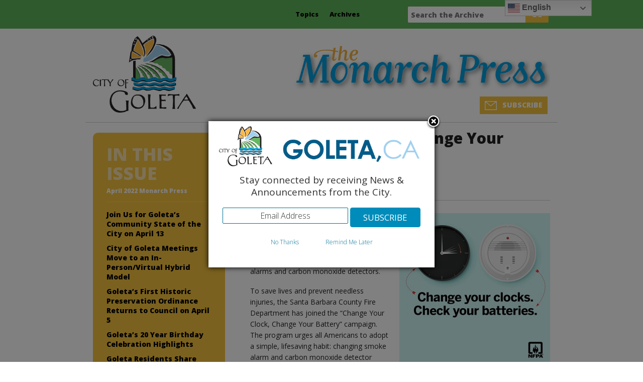

--- FILE ---
content_type: text/html; charset=UTF-8
request_url: https://www.goletamonarchpress.com/2022/03/change-your-clock-change-your-batteries/
body_size: 15960
content:
<!DOCTYPE html>



<!-- paulirish.com/2008/conditional-stylesheets-vs-css-hacks-answer-neither/ -->

<!--[if lt IE 7]> <html class="no-js lt-ie9 lt-ie8 lt-ie7" lang="en-US"> <![endif]-->

<!--[if IE 7]>    <html class="no-js lt-ie9 lt-ie8" lang="en-US"> <![endif]-->

<!--[if IE 8]>    <html class="no-js lt-ie9" lang="en-US"> <![endif]-->

<!--[if gt IE 8]><!--> <html lang="en-US"> <!--<![endif]-->

<head>

	<meta charset="UTF-8" />

	<meta name="viewport" content="width=device-width, initial-scale=1.0" />

	<title>Change Your Clock, Change Your Batteries | The Monarch Press</title>

	<link rel="pingback" href="https://www.goletamonarchpress.com/xmlrpc.php" />

	<link rel="shortcut icon" type="image/png" href="https://www.goletamonarchpress.com/wp-content/themes/required-gmp/favicon.png">

	<link rel="apple-touch-icon" sizes="57x57" href="https://www.goletamonarchpress.com/wp-content/themes/required-gmp/images/devices/apple-touch-icon-iphone.png" />

	<link rel="apple-touch-icon" sizes="114x114" href="https://www.goletamonarchpress.com/wp-content/themes/required-gmp/images/devices/apple-touch-icon-iphone.png" />

	<link rel="apple-touch-icon" sizes="72x72" href="https://www.goletamonarchpress.com/wp-content/themes/required-gmp/images/devices/apple-touch-icon-ipad.png" />

	<link rel="apple-touch-icon" sizes="144x144" href="https://www.goletamonarchpress.com/wp-content/themes/required-gmp/images/devices/apple-touch-icon-ipad.png" />

	<!-- IE Fix for HTML5 Tags -->

	<!--[if lt IE 9]>

		<script src="https://html5shiv.googlecode.com/svn/trunk/html5.js"></script>

	<![endif]-->

<meta name='robots' content='max-image-preview:large' />
<link rel='dns-prefetch' href='//fonts.googleapis.com' />
<script type="text/javascript">
/* <![CDATA[ */
window._wpemojiSettings = {"baseUrl":"https:\/\/s.w.org\/images\/core\/emoji\/15.0.3\/72x72\/","ext":".png","svgUrl":"https:\/\/s.w.org\/images\/core\/emoji\/15.0.3\/svg\/","svgExt":".svg","source":{"concatemoji":"https:\/\/www.goletamonarchpress.com\/wp-includes\/js\/wp-emoji-release.min.js?ver=6.5.7"}};
/*! This file is auto-generated */
!function(i,n){var o,s,e;function c(e){try{var t={supportTests:e,timestamp:(new Date).valueOf()};sessionStorage.setItem(o,JSON.stringify(t))}catch(e){}}function p(e,t,n){e.clearRect(0,0,e.canvas.width,e.canvas.height),e.fillText(t,0,0);var t=new Uint32Array(e.getImageData(0,0,e.canvas.width,e.canvas.height).data),r=(e.clearRect(0,0,e.canvas.width,e.canvas.height),e.fillText(n,0,0),new Uint32Array(e.getImageData(0,0,e.canvas.width,e.canvas.height).data));return t.every(function(e,t){return e===r[t]})}function u(e,t,n){switch(t){case"flag":return n(e,"\ud83c\udff3\ufe0f\u200d\u26a7\ufe0f","\ud83c\udff3\ufe0f\u200b\u26a7\ufe0f")?!1:!n(e,"\ud83c\uddfa\ud83c\uddf3","\ud83c\uddfa\u200b\ud83c\uddf3")&&!n(e,"\ud83c\udff4\udb40\udc67\udb40\udc62\udb40\udc65\udb40\udc6e\udb40\udc67\udb40\udc7f","\ud83c\udff4\u200b\udb40\udc67\u200b\udb40\udc62\u200b\udb40\udc65\u200b\udb40\udc6e\u200b\udb40\udc67\u200b\udb40\udc7f");case"emoji":return!n(e,"\ud83d\udc26\u200d\u2b1b","\ud83d\udc26\u200b\u2b1b")}return!1}function f(e,t,n){var r="undefined"!=typeof WorkerGlobalScope&&self instanceof WorkerGlobalScope?new OffscreenCanvas(300,150):i.createElement("canvas"),a=r.getContext("2d",{willReadFrequently:!0}),o=(a.textBaseline="top",a.font="600 32px Arial",{});return e.forEach(function(e){o[e]=t(a,e,n)}),o}function t(e){var t=i.createElement("script");t.src=e,t.defer=!0,i.head.appendChild(t)}"undefined"!=typeof Promise&&(o="wpEmojiSettingsSupports",s=["flag","emoji"],n.supports={everything:!0,everythingExceptFlag:!0},e=new Promise(function(e){i.addEventListener("DOMContentLoaded",e,{once:!0})}),new Promise(function(t){var n=function(){try{var e=JSON.parse(sessionStorage.getItem(o));if("object"==typeof e&&"number"==typeof e.timestamp&&(new Date).valueOf()<e.timestamp+604800&&"object"==typeof e.supportTests)return e.supportTests}catch(e){}return null}();if(!n){if("undefined"!=typeof Worker&&"undefined"!=typeof OffscreenCanvas&&"undefined"!=typeof URL&&URL.createObjectURL&&"undefined"!=typeof Blob)try{var e="postMessage("+f.toString()+"("+[JSON.stringify(s),u.toString(),p.toString()].join(",")+"));",r=new Blob([e],{type:"text/javascript"}),a=new Worker(URL.createObjectURL(r),{name:"wpTestEmojiSupports"});return void(a.onmessage=function(e){c(n=e.data),a.terminate(),t(n)})}catch(e){}c(n=f(s,u,p))}t(n)}).then(function(e){for(var t in e)n.supports[t]=e[t],n.supports.everything=n.supports.everything&&n.supports[t],"flag"!==t&&(n.supports.everythingExceptFlag=n.supports.everythingExceptFlag&&n.supports[t]);n.supports.everythingExceptFlag=n.supports.everythingExceptFlag&&!n.supports.flag,n.DOMReady=!1,n.readyCallback=function(){n.DOMReady=!0}}).then(function(){return e}).then(function(){var e;n.supports.everything||(n.readyCallback(),(e=n.source||{}).concatemoji?t(e.concatemoji):e.wpemoji&&e.twemoji&&(t(e.twemoji),t(e.wpemoji)))}))}((window,document),window._wpemojiSettings);
/* ]]> */
</script>
<style id='wp-emoji-styles-inline-css' type='text/css'>

	img.wp-smiley, img.emoji {
		display: inline !important;
		border: none !important;
		box-shadow: none !important;
		height: 1em !important;
		width: 1em !important;
		margin: 0 0.07em !important;
		vertical-align: -0.1em !important;
		background: none !important;
		padding: 0 !important;
	}
</style>
<link rel='stylesheet' id='wp-block-library-css' href='https://www.goletamonarchpress.com/wp-includes/css/dist/block-library/style.min.css?ver=6.5.7' type='text/css' media='all' />
<style id='collapsing-categories-style-inline-css' type='text/css'>


</style>
<style id='classic-theme-styles-inline-css' type='text/css'>
/*! This file is auto-generated */
.wp-block-button__link{color:#fff;background-color:#32373c;border-radius:9999px;box-shadow:none;text-decoration:none;padding:calc(.667em + 2px) calc(1.333em + 2px);font-size:1.125em}.wp-block-file__button{background:#32373c;color:#fff;text-decoration:none}
</style>
<style id='global-styles-inline-css' type='text/css'>
body{--wp--preset--color--black: #000000;--wp--preset--color--cyan-bluish-gray: #abb8c3;--wp--preset--color--white: #ffffff;--wp--preset--color--pale-pink: #f78da7;--wp--preset--color--vivid-red: #cf2e2e;--wp--preset--color--luminous-vivid-orange: #ff6900;--wp--preset--color--luminous-vivid-amber: #fcb900;--wp--preset--color--light-green-cyan: #7bdcb5;--wp--preset--color--vivid-green-cyan: #00d084;--wp--preset--color--pale-cyan-blue: #8ed1fc;--wp--preset--color--vivid-cyan-blue: #0693e3;--wp--preset--color--vivid-purple: #9b51e0;--wp--preset--gradient--vivid-cyan-blue-to-vivid-purple: linear-gradient(135deg,rgba(6,147,227,1) 0%,rgb(155,81,224) 100%);--wp--preset--gradient--light-green-cyan-to-vivid-green-cyan: linear-gradient(135deg,rgb(122,220,180) 0%,rgb(0,208,130) 100%);--wp--preset--gradient--luminous-vivid-amber-to-luminous-vivid-orange: linear-gradient(135deg,rgba(252,185,0,1) 0%,rgba(255,105,0,1) 100%);--wp--preset--gradient--luminous-vivid-orange-to-vivid-red: linear-gradient(135deg,rgba(255,105,0,1) 0%,rgb(207,46,46) 100%);--wp--preset--gradient--very-light-gray-to-cyan-bluish-gray: linear-gradient(135deg,rgb(238,238,238) 0%,rgb(169,184,195) 100%);--wp--preset--gradient--cool-to-warm-spectrum: linear-gradient(135deg,rgb(74,234,220) 0%,rgb(151,120,209) 20%,rgb(207,42,186) 40%,rgb(238,44,130) 60%,rgb(251,105,98) 80%,rgb(254,248,76) 100%);--wp--preset--gradient--blush-light-purple: linear-gradient(135deg,rgb(255,206,236) 0%,rgb(152,150,240) 100%);--wp--preset--gradient--blush-bordeaux: linear-gradient(135deg,rgb(254,205,165) 0%,rgb(254,45,45) 50%,rgb(107,0,62) 100%);--wp--preset--gradient--luminous-dusk: linear-gradient(135deg,rgb(255,203,112) 0%,rgb(199,81,192) 50%,rgb(65,88,208) 100%);--wp--preset--gradient--pale-ocean: linear-gradient(135deg,rgb(255,245,203) 0%,rgb(182,227,212) 50%,rgb(51,167,181) 100%);--wp--preset--gradient--electric-grass: linear-gradient(135deg,rgb(202,248,128) 0%,rgb(113,206,126) 100%);--wp--preset--gradient--midnight: linear-gradient(135deg,rgb(2,3,129) 0%,rgb(40,116,252) 100%);--wp--preset--font-size--small: 13px;--wp--preset--font-size--medium: 20px;--wp--preset--font-size--large: 36px;--wp--preset--font-size--x-large: 42px;--wp--preset--spacing--20: 0.44rem;--wp--preset--spacing--30: 0.67rem;--wp--preset--spacing--40: 1rem;--wp--preset--spacing--50: 1.5rem;--wp--preset--spacing--60: 2.25rem;--wp--preset--spacing--70: 3.38rem;--wp--preset--spacing--80: 5.06rem;--wp--preset--shadow--natural: 6px 6px 9px rgba(0, 0, 0, 0.2);--wp--preset--shadow--deep: 12px 12px 50px rgba(0, 0, 0, 0.4);--wp--preset--shadow--sharp: 6px 6px 0px rgba(0, 0, 0, 0.2);--wp--preset--shadow--outlined: 6px 6px 0px -3px rgba(255, 255, 255, 1), 6px 6px rgba(0, 0, 0, 1);--wp--preset--shadow--crisp: 6px 6px 0px rgba(0, 0, 0, 1);}:where(.is-layout-flex){gap: 0.5em;}:where(.is-layout-grid){gap: 0.5em;}body .is-layout-flex{display: flex;}body .is-layout-flex{flex-wrap: wrap;align-items: center;}body .is-layout-flex > *{margin: 0;}body .is-layout-grid{display: grid;}body .is-layout-grid > *{margin: 0;}:where(.wp-block-columns.is-layout-flex){gap: 2em;}:where(.wp-block-columns.is-layout-grid){gap: 2em;}:where(.wp-block-post-template.is-layout-flex){gap: 1.25em;}:where(.wp-block-post-template.is-layout-grid){gap: 1.25em;}.has-black-color{color: var(--wp--preset--color--black) !important;}.has-cyan-bluish-gray-color{color: var(--wp--preset--color--cyan-bluish-gray) !important;}.has-white-color{color: var(--wp--preset--color--white) !important;}.has-pale-pink-color{color: var(--wp--preset--color--pale-pink) !important;}.has-vivid-red-color{color: var(--wp--preset--color--vivid-red) !important;}.has-luminous-vivid-orange-color{color: var(--wp--preset--color--luminous-vivid-orange) !important;}.has-luminous-vivid-amber-color{color: var(--wp--preset--color--luminous-vivid-amber) !important;}.has-light-green-cyan-color{color: var(--wp--preset--color--light-green-cyan) !important;}.has-vivid-green-cyan-color{color: var(--wp--preset--color--vivid-green-cyan) !important;}.has-pale-cyan-blue-color{color: var(--wp--preset--color--pale-cyan-blue) !important;}.has-vivid-cyan-blue-color{color: var(--wp--preset--color--vivid-cyan-blue) !important;}.has-vivid-purple-color{color: var(--wp--preset--color--vivid-purple) !important;}.has-black-background-color{background-color: var(--wp--preset--color--black) !important;}.has-cyan-bluish-gray-background-color{background-color: var(--wp--preset--color--cyan-bluish-gray) !important;}.has-white-background-color{background-color: var(--wp--preset--color--white) !important;}.has-pale-pink-background-color{background-color: var(--wp--preset--color--pale-pink) !important;}.has-vivid-red-background-color{background-color: var(--wp--preset--color--vivid-red) !important;}.has-luminous-vivid-orange-background-color{background-color: var(--wp--preset--color--luminous-vivid-orange) !important;}.has-luminous-vivid-amber-background-color{background-color: var(--wp--preset--color--luminous-vivid-amber) !important;}.has-light-green-cyan-background-color{background-color: var(--wp--preset--color--light-green-cyan) !important;}.has-vivid-green-cyan-background-color{background-color: var(--wp--preset--color--vivid-green-cyan) !important;}.has-pale-cyan-blue-background-color{background-color: var(--wp--preset--color--pale-cyan-blue) !important;}.has-vivid-cyan-blue-background-color{background-color: var(--wp--preset--color--vivid-cyan-blue) !important;}.has-vivid-purple-background-color{background-color: var(--wp--preset--color--vivid-purple) !important;}.has-black-border-color{border-color: var(--wp--preset--color--black) !important;}.has-cyan-bluish-gray-border-color{border-color: var(--wp--preset--color--cyan-bluish-gray) !important;}.has-white-border-color{border-color: var(--wp--preset--color--white) !important;}.has-pale-pink-border-color{border-color: var(--wp--preset--color--pale-pink) !important;}.has-vivid-red-border-color{border-color: var(--wp--preset--color--vivid-red) !important;}.has-luminous-vivid-orange-border-color{border-color: var(--wp--preset--color--luminous-vivid-orange) !important;}.has-luminous-vivid-amber-border-color{border-color: var(--wp--preset--color--luminous-vivid-amber) !important;}.has-light-green-cyan-border-color{border-color: var(--wp--preset--color--light-green-cyan) !important;}.has-vivid-green-cyan-border-color{border-color: var(--wp--preset--color--vivid-green-cyan) !important;}.has-pale-cyan-blue-border-color{border-color: var(--wp--preset--color--pale-cyan-blue) !important;}.has-vivid-cyan-blue-border-color{border-color: var(--wp--preset--color--vivid-cyan-blue) !important;}.has-vivid-purple-border-color{border-color: var(--wp--preset--color--vivid-purple) !important;}.has-vivid-cyan-blue-to-vivid-purple-gradient-background{background: var(--wp--preset--gradient--vivid-cyan-blue-to-vivid-purple) !important;}.has-light-green-cyan-to-vivid-green-cyan-gradient-background{background: var(--wp--preset--gradient--light-green-cyan-to-vivid-green-cyan) !important;}.has-luminous-vivid-amber-to-luminous-vivid-orange-gradient-background{background: var(--wp--preset--gradient--luminous-vivid-amber-to-luminous-vivid-orange) !important;}.has-luminous-vivid-orange-to-vivid-red-gradient-background{background: var(--wp--preset--gradient--luminous-vivid-orange-to-vivid-red) !important;}.has-very-light-gray-to-cyan-bluish-gray-gradient-background{background: var(--wp--preset--gradient--very-light-gray-to-cyan-bluish-gray) !important;}.has-cool-to-warm-spectrum-gradient-background{background: var(--wp--preset--gradient--cool-to-warm-spectrum) !important;}.has-blush-light-purple-gradient-background{background: var(--wp--preset--gradient--blush-light-purple) !important;}.has-blush-bordeaux-gradient-background{background: var(--wp--preset--gradient--blush-bordeaux) !important;}.has-luminous-dusk-gradient-background{background: var(--wp--preset--gradient--luminous-dusk) !important;}.has-pale-ocean-gradient-background{background: var(--wp--preset--gradient--pale-ocean) !important;}.has-electric-grass-gradient-background{background: var(--wp--preset--gradient--electric-grass) !important;}.has-midnight-gradient-background{background: var(--wp--preset--gradient--midnight) !important;}.has-small-font-size{font-size: var(--wp--preset--font-size--small) !important;}.has-medium-font-size{font-size: var(--wp--preset--font-size--medium) !important;}.has-large-font-size{font-size: var(--wp--preset--font-size--large) !important;}.has-x-large-font-size{font-size: var(--wp--preset--font-size--x-large) !important;}
.wp-block-navigation a:where(:not(.wp-element-button)){color: inherit;}
:where(.wp-block-post-template.is-layout-flex){gap: 1.25em;}:where(.wp-block-post-template.is-layout-grid){gap: 1.25em;}
:where(.wp-block-columns.is-layout-flex){gap: 2em;}:where(.wp-block-columns.is-layout-grid){gap: 2em;}
.wp-block-pullquote{font-size: 1.5em;line-height: 1.6;}
</style>
<link rel='stylesheet' id='titan-adminbar-styles-css' href='https://www.goletamonarchpress.com/wp-content/plugins/anti-spam/assets/css/admin-bar.css?ver=7.3.5' type='text/css' media='all' />
<link rel='stylesheet' id='juiz_sps_styles-css' href='https://www.goletamonarchpress.com/wp-content/plugins/juiz-social-post-sharer/skins/1/style.min.css?ver=2.3.2' type='text/css' media='all' />
<link rel='stylesheet' id='foundation-css-css' href='https://www.goletamonarchpress.com/wp-content/themes/required-foundation/stylesheets/foundation.min.css?ver=3.2.5' type='text/css' media='all' />
<link rel='stylesheet' id='app-css-css' href='https://www.goletamonarchpress.com/wp-content/themes/required-gmp/stylesheets/app.css?ver=1.0' type='text/css' media='all' />
<link rel='stylesheet' id='open-sans-css' href='https://fonts.googleapis.com/css?family=Open+Sans%3A300italic%2C400italic%2C600italic%2C300%2C400%2C600&#038;subset=latin%2Clatin-ext&#038;display=fallback&#038;ver=6.5.7' type='text/css' media='all' />
<link rel='stylesheet' id='required-foundation-css-css' href='https://www.goletamonarchpress.com/wp-content/themes/required-gmp/style.css?ver=1.0.10' type='text/css' media='all' />
<script type="text/javascript" src="https://www.goletamonarchpress.com/wp-includes/js/jquery/jquery.min.js?ver=3.7.1" id="jquery-core-js"></script>
<script type="text/javascript" src="https://www.goletamonarchpress.com/wp-includes/js/jquery/jquery-migrate.min.js?ver=3.4.1" id="jquery-migrate-js"></script>
<script type="text/javascript" src="https://www.goletamonarchpress.com/wp-content/plugins/google-analyticator/external-tracking.min.js?ver=6.5.7" id="ga-external-tracking-js"></script>
<link rel="https://api.w.org/" href="https://www.goletamonarchpress.com/wp-json/" /><link rel="alternate" type="application/json" href="https://www.goletamonarchpress.com/wp-json/wp/v2/posts/12324" /><link rel="EditURI" type="application/rsd+xml" title="RSD" href="https://www.goletamonarchpress.com/xmlrpc.php?rsd" />
<link rel="canonical" href="https://www.goletamonarchpress.com/2022/03/change-your-clock-change-your-batteries/" />
<link rel='shortlink' href='https://www.goletamonarchpress.com/?p=12324' />
<link rel="alternate" type="application/json+oembed" href="https://www.goletamonarchpress.com/wp-json/oembed/1.0/embed?url=https%3A%2F%2Fwww.goletamonarchpress.com%2F2022%2F03%2Fchange-your-clock-change-your-batteries%2F" />
<link rel="alternate" type="text/xml+oembed" href="https://www.goletamonarchpress.com/wp-json/oembed/1.0/embed?url=https%3A%2F%2Fwww.goletamonarchpress.com%2F2022%2F03%2Fchange-your-clock-change-your-batteries%2F&#038;format=xml" />
<!-- Google Analytics Tracking by Google Analyticator 6.5.7 -->
<script type="text/javascript">
    var analyticsFileTypes = [];
    var analyticsSnippet = 'enabled';
    var analyticsEventTracking = 'enabled';
</script>
<script type="text/javascript">
	var _gaq = _gaq || [];
  
	_gaq.push(['_setAccount', 'UA-46926210-1']);
    _gaq.push(['_addDevId', 'i9k95']); // Google Analyticator App ID with Google
	_gaq.push(['_trackPageview']);

	(function() {
		var ga = document.createElement('script'); ga.type = 'text/javascript'; ga.async = true;
		                ga.src = ('https:' == document.location.protocol ? 'https://ssl' : 'http://www') + '.google-analytics.com/ga.js';
		                var s = document.getElementsByTagName('script')[0]; s.parentNode.insertBefore(ga, s);
	})();
</script>

</head>

<body data-rsssl=1 class="post-template-default single single-post postid-12324 single-format-standard singular">

<!-- GovDelivery Subscription Overlay -->
<script src=https://content.govdelivery.com/overlay/js/8669.js></script>
<!-- End GovDelivery Overlay -->

	<div id="nav_container">

       	<div class="row">

        	<div class="three offset-by-five  columns">

		            <!-- START: nav-top-bar.php -->
            <!-- <div class="contain-to-grid"> // enable to contain to grid -->
                <nav class="top-bar">
                    <ul>
                        <li class="name"><h1><a href="https://www.goletamonarchpress.com/" title="The Monarch Press" rel="home">The Monarch Press</a></h1></li>
                        <li class="toggle-topbar"><a href="#"></a></li>
                    </ul>
                    <section>
                    <div class="menu-main-menu-container"><ul class="left"><li class="divider  menu-item menu-item-type-custom menu-item-object-custom menu-item-has-children"></li><li id="menu-item-35" class="menu-item menu-item-type-custom menu-item-object-custom menu-item-has-children menu-item-35 has-dropdown"><a  href="#">Topics</a>
	<ul class="dropdown">
	<li id="menu-item-43" class="menu-item menu-item-type-taxonomy menu-item-object-post_tag menu-item-43"><a  href="https://www.goletamonarchpress.com/tag/events/">Events</a></li>
	<li id="menu-item-2915" class="menu-item menu-item-type-custom menu-item-object-custom menu-item-2915"><a  href="https://www.goletamonarchpress.com/?s=emergency">Emergency</a></li>
	<li id="menu-item-44" class="menu-item menu-item-type-taxonomy menu-item-object-post_tag menu-item-44"><a  href="https://www.goletamonarchpress.com/tag/news/">News</a></li>
	<li id="menu-item-45" class="menu-item menu-item-type-taxonomy menu-item-object-post_tag menu-item-45"><a  href="https://www.goletamonarchpress.com/tag/old-town/">Old Town</a></li>
	<li id="menu-item-46" class="menu-item menu-item-type-taxonomy menu-item-object-post_tag menu-item-46"><a  href="https://www.goletamonarchpress.com/tag/planning/">Planning</a></li>
	<li id="menu-item-47" class="menu-item menu-item-type-taxonomy menu-item-object-post_tag menu-item-47"><a  href="https://www.goletamonarchpress.com/tag/public-safety/">Public Safety</a></li>
	<li id="menu-item-48" class="menu-item menu-item-type-taxonomy menu-item-object-post_tag menu-item-48"><a  href="https://www.goletamonarchpress.com/tag/public-works/">Public Works</a></li>
	<li id="menu-item-49" class="menu-item menu-item-type-taxonomy menu-item-object-post_tag menu-item-49"><a  href="https://www.goletamonarchpress.com/tag/recreation/">Recreation</a></li>
</ul>
</li>
<li class="divider  menu-item menu-item-type-custom menu-item-object-custom menu-item-has-children"></li><li id="menu-item-36" class="menu-item menu-item-type-custom menu-item-object-custom menu-item-has-children menu-item-36 has-dropdown"><a  href="#">Archives</a>
	<ul class="dropdown">
	<li id="menu-item-21960" class="menu-item menu-item-type-taxonomy menu-item-object-category menu-item-has-children menu-item-21960 has-dropdown"><a  href="https://www.goletamonarchpress.com/category/monarch-press-2025/">Monarch Press 2025</a>
	<ul class="dropdown">
		<li id="menu-item-24209" class="menu-item menu-item-type-taxonomy menu-item-object-category menu-item-24209"><a  href="https://www.goletamonarchpress.com/category/monarch-press-2025/november-2025-monarch-press/">November 2025 Monarch Press</a></li>
		<li id="menu-item-23967" class="menu-item menu-item-type-taxonomy menu-item-object-category menu-item-23967"><a  href="https://www.goletamonarchpress.com/category/monarch-press-2025/october-2025-monarch-press/">October 2025 Monarch Press</a></li>
		<li id="menu-item-23699" class="menu-item menu-item-type-taxonomy menu-item-object-category menu-item-23699"><a  href="https://www.goletamonarchpress.com/category/monarch-press-2025/september-2025-monarch-press/">September 2025 Monarch Press</a></li>
		<li id="menu-item-23427" class="menu-item menu-item-type-taxonomy menu-item-object-category menu-item-23427"><a  href="https://www.goletamonarchpress.com/category/monarch-press-2025/august-2025-monarch-press/">August 2025 Monarch Press</a></li>
		<li id="menu-item-23094" class="menu-item menu-item-type-taxonomy menu-item-object-category menu-item-23094"><a  href="https://www.goletamonarchpress.com/category/monarch-press-2025/summer-2025-monarch-press/">Summer 2025 Monarch Press</a></li>
		<li id="menu-item-22788" class="menu-item menu-item-type-taxonomy menu-item-object-category menu-item-22788"><a  href="https://www.goletamonarchpress.com/category/monarch-press-2025/may-2025-monarch-press/">May 2025 Monarch Press</a></li>
		<li id="menu-item-22537" class="menu-item menu-item-type-taxonomy menu-item-object-category menu-item-22537"><a  href="https://www.goletamonarchpress.com/category/monarch-press-2025/april-2025/">April 2025 Monarch Press</a></li>
		<li id="menu-item-22287" class="menu-item menu-item-type-taxonomy menu-item-object-category menu-item-22287"><a  href="https://www.goletamonarchpress.com/category/monarch-press-2025/march-2025-monarch-press/">March 2025 Monarch Press</a></li>
		<li id="menu-item-21959" class="menu-item menu-item-type-taxonomy menu-item-object-category menu-item-21959"><a  href="https://www.goletamonarchpress.com/category/monarch-press-2025/february-2025-monarch-press/">February 2025 Monarch Press</a></li>
	</ul>
</li>
	<li id="menu-item-18637" class="menu-item menu-item-type-taxonomy menu-item-object-category menu-item-has-children menu-item-18637 has-dropdown"><a  href="https://www.goletamonarchpress.com/category/monarch-press-2024/">Monarch Press 2024</a>
	<ul class="dropdown">
		<li id="menu-item-21660" class="menu-item menu-item-type-taxonomy menu-item-object-category menu-item-21660"><a  href="https://www.goletamonarchpress.com/category/monarch-press-2024/winter-2024-monarch-press/">Winter 2024 Monarch Press</a></li>
		<li id="menu-item-21365" class="menu-item menu-item-type-taxonomy menu-item-object-category menu-item-21365"><a  href="https://www.goletamonarchpress.com/category/monarch-press-2024/november-2024-monarch-press/">November 2024 Monarch Press</a></li>
		<li id="menu-item-21068" class="menu-item menu-item-type-taxonomy menu-item-object-category menu-item-21068"><a  href="https://www.goletamonarchpress.com/category/monarch-press-2024/october-2024-monarch-press/">October 2024 Monarch Press</a></li>
		<li id="menu-item-20764" class="menu-item menu-item-type-taxonomy menu-item-object-category menu-item-20764"><a  href="https://www.goletamonarchpress.com/category/monarch-press-2024/september-2024-monarch-press/">September 2024 Monarch Press</a></li>
		<li id="menu-item-20765" class="menu-item menu-item-type-taxonomy menu-item-object-category menu-item-20765"><a  href="https://www.goletamonarchpress.com/category/monarch-press-2024/august-2024-monarch-press/">August 2024 Monarch Press</a></li>
		<li id="menu-item-20134" class="menu-item menu-item-type-taxonomy menu-item-object-category menu-item-20134"><a  href="https://www.goletamonarchpress.com/category/monarch-press-2024/july-2024-monarch-press/">July 2024 Monarch Press</a></li>
		<li id="menu-item-19859" class="menu-item menu-item-type-taxonomy menu-item-object-category menu-item-19859"><a  href="https://www.goletamonarchpress.com/category/monarch-press-2024/june-2024-monarch-press/">June 2024 Monarch Press</a></li>
		<li id="menu-item-19579" class="menu-item menu-item-type-taxonomy menu-item-object-category menu-item-19579"><a  href="https://www.goletamonarchpress.com/category/monarch-press-2024/may-2024-monarch-press/">May 2024 Monarch Press</a></li>
		<li id="menu-item-19251" class="menu-item menu-item-type-taxonomy menu-item-object-category menu-item-19251"><a  href="https://www.goletamonarchpress.com/category/monarch-press-2024/april-2024-monarch-press/">April 2024 Monarch Press</a></li>
		<li id="menu-item-18920" class="menu-item menu-item-type-taxonomy menu-item-object-category menu-item-18920"><a  href="https://www.goletamonarchpress.com/category/monarch-press-2024/march-2024-monarch-press/">March 2024 Monarch Press</a></li>
		<li id="menu-item-18636" class="menu-item menu-item-type-taxonomy menu-item-object-category menu-item-18636"><a  href="https://www.goletamonarchpress.com/category/monarch-press-2024/february-2024-monarch-press/">February 2024 Monarch Press</a></li>
	</ul>
</li>
	<li id="menu-item-15017" class="menu-item menu-item-type-taxonomy menu-item-object-category menu-item-has-children menu-item-15017 has-dropdown"><a  href="https://www.goletamonarchpress.com/category/monarch-press-2023/">Monarch Press 2023</a>
	<ul class="dropdown">
		<li id="menu-item-18296" class="menu-item menu-item-type-taxonomy menu-item-object-category menu-item-18296"><a  href="https://www.goletamonarchpress.com/category/monarch-press-2023/winter-2023-monarch-press/">Winter 2023 Monarch Press</a></li>
		<li id="menu-item-18029" class="menu-item menu-item-type-taxonomy menu-item-object-category menu-item-18029"><a  href="https://www.goletamonarchpress.com/category/monarch-press-2023/november-2023-monarch-press/">November 2023 Monarch Press</a></li>
		<li id="menu-item-17811" class="menu-item menu-item-type-taxonomy menu-item-object-category menu-item-17811"><a  href="https://www.goletamonarchpress.com/category/monarch-press-2023/october-2023-monarch-press/">October 2023 Monarch Press</a></li>
		<li id="menu-item-17527" class="menu-item menu-item-type-taxonomy menu-item-object-category menu-item-17527"><a  href="https://www.goletamonarchpress.com/category/monarch-press-2023/september-2023-monarch-press/">September 2023 Monarch Press</a></li>
		<li id="menu-item-17165" class="menu-item menu-item-type-taxonomy menu-item-object-category menu-item-17165"><a  href="https://www.goletamonarchpress.com/category/monarch-press-2023/august-2023-monarch-press/">August 2023 Monarch Press</a></li>
		<li id="menu-item-16801" class="menu-item menu-item-type-taxonomy menu-item-object-category menu-item-16801"><a  href="https://www.goletamonarchpress.com/category/monarch-press-2023/july-2023-monarch-press/">July 2023 Monarch Press</a></li>
		<li id="menu-item-16507" class="menu-item menu-item-type-taxonomy menu-item-object-category menu-item-16507"><a  href="https://www.goletamonarchpress.com/category/monarch-press-2023/june-2023-monarch-press/">June 2023 Monarch Press</a></li>
		<li id="menu-item-16288" class="menu-item menu-item-type-taxonomy menu-item-object-category menu-item-16288"><a  href="https://www.goletamonarchpress.com/category/monarch-press-2023/may-2023/">May 2023 Monarch Press</a></li>
		<li id="menu-item-15915" class="menu-item menu-item-type-taxonomy menu-item-object-category menu-item-15915"><a  href="https://www.goletamonarchpress.com/category/monarch-press-2023/april-2023-monarch-press/">April 2023 Monarch Press</a></li>
		<li id="menu-item-15581" class="menu-item menu-item-type-taxonomy menu-item-object-category menu-item-15581"><a  href="https://www.goletamonarchpress.com/category/monarch-press-2023/march-2023-monarch-press/">March 2023 Monarch Press</a></li>
		<li id="menu-item-15016" class="menu-item menu-item-type-taxonomy menu-item-object-category menu-item-15016"><a  href="https://www.goletamonarchpress.com/category/monarch-press-2023/february-2023-monarch-press/">February 2023 Monarch Press</a></li>
	</ul>
</li>
	<li id="menu-item-12259" class="menu-item menu-item-type-taxonomy menu-item-object-category current-post-ancestor menu-item-has-children menu-item-12259 has-dropdown"><a  href="https://www.goletamonarchpress.com/category/monarch-press-2022/">Monarch Press 2022</a>
	<ul class="dropdown">
		<li id="menu-item-15018" class="menu-item menu-item-type-taxonomy menu-item-object-category menu-item-15018"><a  href="https://www.goletamonarchpress.com/category/monarch-press-2022/winter-2022-monarch-press/">Winter 2022 Monarch Press</a></li>
		<li id="menu-item-14720" class="menu-item menu-item-type-taxonomy menu-item-object-category menu-item-14720"><a  href="https://www.goletamonarchpress.com/category/monarch-press-2022/november-2022-monarch-press/">November 2022 Monarch Press</a></li>
		<li id="menu-item-14430" class="menu-item menu-item-type-taxonomy menu-item-object-category menu-item-14430"><a  href="https://www.goletamonarchpress.com/category/monarch-press-2022/october-2022-monarch-press/">October 2022 Monarch Press</a></li>
		<li id="menu-item-14199" class="menu-item menu-item-type-taxonomy menu-item-object-category menu-item-14199"><a  href="https://www.goletamonarchpress.com/category/monarch-press-2022/september-2022-monarch-press/">September 2022 Monarch Press</a></li>
		<li id="menu-item-13870" class="menu-item menu-item-type-taxonomy menu-item-object-category menu-item-13870"><a  href="https://www.goletamonarchpress.com/category/monarch-press-2022/august-2022-monarch-press/">August 2022 Monarch Press</a></li>
		<li id="menu-item-13604" class="menu-item menu-item-type-taxonomy menu-item-object-category menu-item-13604"><a  href="https://www.goletamonarchpress.com/category/monarch-press-2022/july-2022-monarch-press/">July 2022 Monarch Press</a></li>
		<li id="menu-item-13320" class="menu-item menu-item-type-taxonomy menu-item-object-category menu-item-13320"><a  href="https://www.goletamonarchpress.com/category/monarch-press-2022/june-2022-monarch-press/">June 2022 Monarch Press</a></li>
		<li id="menu-item-13080" class="menu-item menu-item-type-taxonomy menu-item-object-category menu-item-13080"><a  href="https://www.goletamonarchpress.com/category/monarch-press-2022/may-2022-monarch-press/">May 2022 Monarch Press</a></li>
		<li id="menu-item-12814" class="menu-item menu-item-type-taxonomy menu-item-object-category current-post-ancestor current-menu-parent current-post-parent menu-item-12814"><a  href="https://www.goletamonarchpress.com/category/monarch-press-2022/april-2022-monarch-press/">April 2022 Monarch Press</a></li>
		<li id="menu-item-12544" class="menu-item menu-item-type-taxonomy menu-item-object-category menu-item-12544"><a  href="https://www.goletamonarchpress.com/category/monarch-press-2022/march-2022-monarch-press/">March 2022 Monarch Press</a></li>
		<li id="menu-item-12258" class="menu-item menu-item-type-taxonomy menu-item-object-category menu-item-12258"><a  href="https://www.goletamonarchpress.com/category/monarch-press-2022/february-2022-monarch-press/">February 2022 Monarch Press</a></li>
	</ul>
</li>
	<li id="menu-item-9390" class="menu-item menu-item-type-taxonomy menu-item-object-category menu-item-has-children menu-item-9390 has-dropdown"><a  href="https://www.goletamonarchpress.com/category/monarch-press-2021/">Monarch Press 2021</a>
	<ul class="dropdown">
		<li id="menu-item-12014" class="menu-item menu-item-type-taxonomy menu-item-object-category menu-item-12014"><a  href="https://www.goletamonarchpress.com/category/monarch-press-2021/december-2021/">December 2021 Monarch Press</a></li>
		<li id="menu-item-11697" class="menu-item menu-item-type-taxonomy menu-item-object-category menu-item-11697"><a  href="https://www.goletamonarchpress.com/category/monarch-press-2021/november-2021-monarch-press/">November 2021 Monarch Press</a></li>
		<li id="menu-item-11407" class="menu-item menu-item-type-taxonomy menu-item-object-category menu-item-11407"><a  href="https://www.goletamonarchpress.com/category/monarch-press-2021/october-2021-monarch-press/">October 2021 Monarch Press</a></li>
		<li id="menu-item-11081" class="menu-item menu-item-type-taxonomy menu-item-object-category menu-item-11081"><a  href="https://www.goletamonarchpress.com/category/monarch-press-2021/september-2021-monarch-press/">September 2021 Monarch Press</a></li>
		<li id="menu-item-10627" class="menu-item menu-item-type-taxonomy menu-item-object-category menu-item-10627"><a  href="https://www.goletamonarchpress.com/category/monarch-press-2021/august-2021-monarch-press/">August 2021 Monarch Press</a></li>
		<li id="menu-item-10356" class="menu-item menu-item-type-taxonomy menu-item-object-category menu-item-10356"><a  href="https://www.goletamonarchpress.com/category/monarch-press-2021/july-2021-monarch-press/">July 2021 Monarch Press</a></li>
		<li id="menu-item-10142" class="menu-item menu-item-type-taxonomy menu-item-object-category menu-item-10142"><a  href="https://www.goletamonarchpress.com/category/monarch-press-2021/june-2021-monarch-press/">June 2021 Monarch Press</a></li>
		<li id="menu-item-9830" class="menu-item menu-item-type-taxonomy menu-item-object-category menu-item-9830"><a  href="https://www.goletamonarchpress.com/category/monarch-press-2021/may-2021-monarch-press/">May 2021 Monarch Press</a></li>
		<li id="menu-item-9653" class="menu-item menu-item-type-taxonomy menu-item-object-category menu-item-9653"><a  href="https://www.goletamonarchpress.com/category/monarch-press-2021/april-2021-monarch-press/">April 2021 Monarch Press</a></li>
		<li id="menu-item-9392" class="menu-item menu-item-type-taxonomy menu-item-object-category menu-item-9392"><a  href="https://www.goletamonarchpress.com/category/monarch-press-2021/march-2021-monarch-press/">March 2021 Monarch Press</a></li>
		<li id="menu-item-9391" class="menu-item menu-item-type-taxonomy menu-item-object-category menu-item-9391"><a  href="https://www.goletamonarchpress.com/category/monarch-press-2021/february-2021-monarch-press/">February 2021 Monarch Press</a></li>
	</ul>
</li>
	<li id="menu-item-5903" class="menu-item menu-item-type-taxonomy menu-item-object-category menu-item-has-children menu-item-5903 has-dropdown"><a  href="https://www.goletamonarchpress.com/category/monarch-press-2020/">Monarch Press 2020</a>
	<ul class="dropdown">
		<li id="menu-item-8811" class="menu-item menu-item-type-taxonomy menu-item-object-category menu-item-8811"><a  href="https://www.goletamonarchpress.com/category/monarch-press-2020/december-2020-monarch-press/">December 2020 Monarch Press</a></li>
		<li id="menu-item-8447" class="menu-item menu-item-type-taxonomy menu-item-object-category menu-item-8447"><a  href="https://www.goletamonarchpress.com/category/monarch-press-2020/november-2020-monarch-press/">November 2020 Monarch Press</a></li>
		<li id="menu-item-8106" class="menu-item menu-item-type-taxonomy menu-item-object-category menu-item-8106"><a  href="https://www.goletamonarchpress.com/category/monarch-press-2020/october-2020-monarch-press/">October 2020 Monarch Press</a></li>
		<li id="menu-item-7801" class="menu-item menu-item-type-taxonomy menu-item-object-category menu-item-7801"><a  href="https://www.goletamonarchpress.com/category/monarch-press-2020/september-2020-monarch-press/">September 2020 Monarch Press</a></li>
		<li id="menu-item-7533" class="menu-item menu-item-type-taxonomy menu-item-object-category menu-item-7533"><a  href="https://www.goletamonarchpress.com/category/monarch-press-2020/august-2020-monarch-press/">August 2020 Monarch Press</a></li>
		<li id="menu-item-7206" class="menu-item menu-item-type-taxonomy menu-item-object-category menu-item-7206"><a  href="https://www.goletamonarchpress.com/category/monarch-press-2020/july-2020-monarch-press/">July 2020 Monarch Press</a></li>
		<li id="menu-item-6910" class="menu-item menu-item-type-taxonomy menu-item-object-category menu-item-6910"><a  href="https://www.goletamonarchpress.com/category/monarch-press-2020/june-2020-monarch-press/">June 2020 Monarch Press</a></li>
		<li id="menu-item-6656" class="menu-item menu-item-type-taxonomy menu-item-object-category menu-item-6656"><a  href="https://www.goletamonarchpress.com/category/monarch-press-2020/may-2020-monarch-press/">May 2020 Monarch Press</a></li>
		<li id="menu-item-6439" class="menu-item menu-item-type-taxonomy menu-item-object-category menu-item-6439"><a  href="https://www.goletamonarchpress.com/category/monarch-press-2020/april-2020-monarch-press/">April 2020 Monarch Press</a></li>
		<li id="menu-item-6166" class="menu-item menu-item-type-taxonomy menu-item-object-category menu-item-6166"><a  href="https://www.goletamonarchpress.com/category/monarch-press-2020/march-2020-monarch-press/">March 2020 Monarch Press</a></li>
		<li id="menu-item-5902" class="menu-item menu-item-type-taxonomy menu-item-object-category menu-item-5902"><a  href="https://www.goletamonarchpress.com/category/monarch-press-2020/february-2020-monarch-press/">February 2020 Monarch Press</a></li>
	</ul>
</li>
	<li id="menu-item-4537" class="menu-item menu-item-type-taxonomy menu-item-object-category menu-item-has-children menu-item-4537 has-dropdown"><a  href="https://www.goletamonarchpress.com/category/monarch-press-2019/">Monarch Press 2019</a>
	<ul class="dropdown">
		<li id="menu-item-5763" class="menu-item menu-item-type-taxonomy menu-item-object-category menu-item-5763"><a  href="https://www.goletamonarchpress.com/category/monarch-press-2019/winter-2019-monarch-press/">Winter 2019 Monarch Press</a></li>
		<li id="menu-item-5409" class="menu-item menu-item-type-taxonomy menu-item-object-category menu-item-5409"><a  href="https://www.goletamonarchpress.com/category/monarch-press-2019/october-2019-monarch-press/">October 2019 Monarch Press</a></li>
		<li id="menu-item-5230" class="menu-item menu-item-type-taxonomy menu-item-object-category menu-item-5230"><a  href="https://www.goletamonarchpress.com/category/monarch-press-2019/september-2019-monarch-press/">September 2019 Monarch Press</a></li>
		<li id="menu-item-5102" class="menu-item menu-item-type-taxonomy menu-item-object-category menu-item-5102"><a  href="https://www.goletamonarchpress.com/category/monarch-press-2019/summer-2019-monarch-press/">Summer 2019 Monarch Press</a></li>
		<li id="menu-item-4954" class="menu-item menu-item-type-taxonomy menu-item-object-category menu-item-4954"><a  href="https://www.goletamonarchpress.com/category/monarch-press-2019/june-2019-monarch-press/">June 2019 Monarch Press</a></li>
		<li id="menu-item-4856" class="menu-item menu-item-type-taxonomy menu-item-object-category menu-item-4856"><a  href="https://www.goletamonarchpress.com/category/monarch-press-2019/may-2019-monarch-press/">May 2019 Monarch Press</a></li>
		<li id="menu-item-4766" class="menu-item menu-item-type-taxonomy menu-item-object-category menu-item-4766"><a  href="https://www.goletamonarchpress.com/category/monarch-press-2019/april-2019-monarch-pres/">April 2019 Monarch Pres</a></li>
		<li id="menu-item-4665" class="menu-item menu-item-type-taxonomy menu-item-object-category menu-item-4665"><a  href="https://www.goletamonarchpress.com/category/monarch-press-2019/march-2019-monarch-press/">March 2019 Monarch Press</a></li>
		<li id="menu-item-4538" class="menu-item menu-item-type-taxonomy menu-item-object-category menu-item-4538"><a  href="https://www.goletamonarchpress.com/category/monarch-press-2019/february-2019-monarch-press/">February 2019 Monarch Press</a></li>
	</ul>
</li>
	<li id="menu-item-3848" class="menu-item menu-item-type-taxonomy menu-item-object-category menu-item-has-children menu-item-3848 has-dropdown"><a  href="https://www.goletamonarchpress.com/category/monarch-press-2018/">Monarch Press 2018</a>
	<ul class="dropdown">
		<li id="menu-item-4536" class="menu-item menu-item-type-taxonomy menu-item-object-category menu-item-4536"><a  href="https://www.goletamonarchpress.com/category/monarch-press-2018/winter-2018-monarch-press/">Winter 2018 Monarch Press</a></li>
		<li id="menu-item-4452" class="menu-item menu-item-type-taxonomy menu-item-object-category menu-item-4452"><a  href="https://www.goletamonarchpress.com/category/monarch-press-2018/november-2018-monarch-press/">November 2018 Monarch Press</a></li>
		<li id="menu-item-4369" class="menu-item menu-item-type-taxonomy menu-item-object-category menu-item-4369"><a  href="https://www.goletamonarchpress.com/category/monarch-press-2018/october-2018-monarch-press/">October 2018 Monarch Press</a></li>
		<li id="menu-item-4297" class="menu-item menu-item-type-taxonomy menu-item-object-category menu-item-4297"><a  href="https://www.goletamonarchpress.com/category/monarch-press-2018/september-2018-monarch-press/">September 2018 Monarch Press</a></li>
		<li id="menu-item-4205" class="menu-item menu-item-type-taxonomy menu-item-object-category menu-item-4205"><a  href="https://www.goletamonarchpress.com/category/monarch-press-2018/summer-2018-monarch-press/">Summer 2018 Monarch Press</a></li>
		<li id="menu-item-4096" class="menu-item menu-item-type-taxonomy menu-item-object-category menu-item-4096"><a  href="https://www.goletamonarchpress.com/category/monarch-press-2018/june-2018-monarch-press/">June 2018 Monarch Press</a></li>
		<li id="menu-item-4005" class="menu-item menu-item-type-taxonomy menu-item-object-category menu-item-4005"><a  href="https://www.goletamonarchpress.com/category/monarch-press-2018/may-2018-monarch-press/">May 2018 Monarch Press</a></li>
		<li id="menu-item-3954" class="menu-item menu-item-type-taxonomy menu-item-object-category menu-item-3954"><a  href="https://www.goletamonarchpress.com/category/monarch-press-2018/april-2018-monarch-press/">April 2018 Monarch Press</a></li>
		<li id="menu-item-3870" class="menu-item menu-item-type-taxonomy menu-item-object-category menu-item-3870"><a  href="https://www.goletamonarchpress.com/category/monarch-press-2018/march-2018-monarch-press/">March 2018 Monarch Press</a></li>
		<li id="menu-item-3847" class="menu-item menu-item-type-taxonomy menu-item-object-category menu-item-3847"><a  href="https://www.goletamonarchpress.com/category/monarch-press-2018/february-2018/">February 2018 Monarch Press</a></li>
	</ul>
</li>
	<li id="menu-item-2913" class="menu-item menu-item-type-taxonomy menu-item-object-category menu-item-has-children menu-item-2913 has-dropdown"><a  href="https://www.goletamonarchpress.com/category/monarch-press-2017/">Monarch Press 2017</a>
	<ul class="dropdown">
		<li id="menu-item-3772" class="menu-item menu-item-type-taxonomy menu-item-object-category menu-item-3772"><a  href="https://www.goletamonarchpress.com/category/monarch-press-2017/winter-2017/">Winter 2017 Monarch Press</a></li>
		<li id="menu-item-3705" class="menu-item menu-item-type-taxonomy menu-item-object-category menu-item-3705"><a  href="https://www.goletamonarchpress.com/category/monarch-press-2017/november-2017-monarch-press/">November 2017 Monarch Press</a></li>
		<li id="menu-item-3620" class="menu-item menu-item-type-taxonomy menu-item-object-category menu-item-3620"><a  href="https://www.goletamonarchpress.com/category/monarch-press-2017/october-2017-monarch-press-2017/">October 2017 Monarch Press</a></li>
		<li id="menu-item-3619" class="menu-item menu-item-type-taxonomy menu-item-object-category menu-item-3619"><a  href="https://www.goletamonarchpress.com/category/monarch-press-2017/september-2017/">September 2017 Monarch Press</a></li>
		<li id="menu-item-3452" class="menu-item menu-item-type-taxonomy menu-item-object-category menu-item-3452"><a  href="https://www.goletamonarchpress.com/category/monarch-press-2017/summer-2017/">Summer 2017 Monarch Press</a></li>
		<li id="menu-item-3453" class="menu-item menu-item-type-taxonomy menu-item-object-category menu-item-3453"><a  href="https://www.goletamonarchpress.com/category/monarch-press-2017/june-2017-monarch-press/">June 2017 Monarch Press</a></li>
		<li id="menu-item-3245" class="menu-item menu-item-type-taxonomy menu-item-object-category menu-item-3245"><a  href="https://www.goletamonarchpress.com/category/monarch-press-2017/may-2017-monarch-press/">May 2017 Monarch Press</a></li>
		<li id="menu-item-3078" class="menu-item menu-item-type-taxonomy menu-item-object-category menu-item-3078"><a  href="https://www.goletamonarchpress.com/category/monarch-press-2017/april-2017-monarch-press/">April 2017 Monarch Press</a></li>
		<li id="menu-item-3079" class="menu-item menu-item-type-taxonomy menu-item-object-category menu-item-3079"><a  href="https://www.goletamonarchpress.com/category/monarch-press-2017/march-2017-monarch-press/">March 2017 Monarch Press</a></li>
		<li id="menu-item-2914" class="menu-item menu-item-type-taxonomy menu-item-object-category menu-item-2914"><a  href="https://www.goletamonarchpress.com/category/monarch-press-2017/february-2017-monarch-press/">February 2017 Monarch Press</a></li>
	</ul>
</li>
	<li id="menu-item-2901" class="menu-item menu-item-type-taxonomy menu-item-object-category menu-item-has-children menu-item-2901 has-dropdown"><a  href="https://www.goletamonarchpress.com/category/monarch-press-2016/">Monarch Press 2016</a>
	<ul class="dropdown">
		<li id="menu-item-2907" class="menu-item menu-item-type-taxonomy menu-item-object-category menu-item-2907"><a  href="https://www.goletamonarchpress.com/category/monarch-press-2016/november-2016-monarch-press/">November 2016 Monarch Press</a></li>
		<li id="menu-item-2908" class="menu-item menu-item-type-taxonomy menu-item-object-category menu-item-2908"><a  href="https://www.goletamonarchpress.com/category/monarch-press-2016/october-2016-monarch-press/">October 2016 Monarch Press</a></li>
		<li id="menu-item-2906" class="menu-item menu-item-type-taxonomy menu-item-object-category menu-item-2906"><a  href="https://www.goletamonarchpress.com/category/monarch-press-2016/september-2016-monarch-press/">September 2016 Monarch Press</a></li>
		<li id="menu-item-2905" class="menu-item menu-item-type-taxonomy menu-item-object-category menu-item-2905"><a  href="https://www.goletamonarchpress.com/category/monarch-press-2016/august-2016-monarch-press/">August 2016 Monarch Press</a></li>
		<li id="menu-item-2904" class="menu-item menu-item-type-taxonomy menu-item-object-category menu-item-2904"><a  href="https://www.goletamonarchpress.com/category/monarch-press-2016/july-2016-monarch-press/">July 2016 Monarch Press</a></li>
		<li id="menu-item-2903" class="menu-item menu-item-type-taxonomy menu-item-object-category menu-item-2903"><a  href="https://www.goletamonarchpress.com/category/monarch-press-2016/june-2016-monarch-press/">June 2016 Monarch Press</a></li>
		<li id="menu-item-2902" class="menu-item menu-item-type-taxonomy menu-item-object-category menu-item-2902"><a  href="https://www.goletamonarchpress.com/category/monarch-press-2016/may-2016-monarch-press/">May 2016 Monarch Press</a></li>
		<li id="menu-item-2910" class="menu-item menu-item-type-taxonomy menu-item-object-category menu-item-2910"><a  href="https://www.goletamonarchpress.com/category/monarch-press-2016/april-2016-monarch-press/">April 2016 Monarch Press</a></li>
		<li id="menu-item-2911" class="menu-item menu-item-type-taxonomy menu-item-object-category menu-item-2911"><a  href="https://www.goletamonarchpress.com/category/monarch-press-2016/march-2016-monarch-press/">March 2016 Monarch Press</a></li>
		<li id="menu-item-2912" class="menu-item menu-item-type-taxonomy menu-item-object-category menu-item-2912"><a  href="https://www.goletamonarchpress.com/category/monarch-press-2016/february-2016-monarch-press/">February 2016 Monarch Press</a></li>
		<li id="menu-item-2909" class="menu-item menu-item-type-taxonomy menu-item-object-category menu-item-2909"><a  href="https://www.goletamonarchpress.com/category/monarch-press-2016/winter-monarch-press/">Winter 2016 Monarch Press</a></li>
	</ul>
</li>
	<li id="menu-item-2169" class="menu-item menu-item-type-taxonomy menu-item-object-category menu-item-has-children menu-item-2169 has-dropdown"><a  href="https://www.goletamonarchpress.com/category/monarch-press-2015/">Monarch Press 2015</a>
	<ul class="dropdown">
		<li id="menu-item-2185" class="menu-item menu-item-type-taxonomy menu-item-object-category menu-item-2185"><a  href="https://www.goletamonarchpress.com/category/monarch-press-2015/winter_2015/">Winter 2015 Monarch Press</a></li>
		<li id="menu-item-2179" class="menu-item menu-item-type-taxonomy menu-item-object-category menu-item-2179"><a  href="https://www.goletamonarchpress.com/category/monarch-press-2015/summer-2015-monarch-press/">Summer 2015 Monarch Press</a></li>
		<li id="menu-item-2176" class="menu-item menu-item-type-taxonomy menu-item-object-category menu-item-2176"><a  href="https://www.goletamonarchpress.com/category/monarch-press-2015/november-2015-monarch-press/">November 2015 Monarch Press</a></li>
		<li id="menu-item-2177" class="menu-item menu-item-type-taxonomy menu-item-object-category menu-item-2177"><a  href="https://www.goletamonarchpress.com/category/monarch-press-2015/october-2015-monarch-press-2015/">October 2015 Monarch Press</a></li>
		<li id="menu-item-2178" class="menu-item menu-item-type-taxonomy menu-item-object-category menu-item-2178"><a  href="https://www.goletamonarchpress.com/category/monarch-press-2015/sept-2015-monarch-press/">September 2015 Monarch Press</a></li>
		<li id="menu-item-2173" class="menu-item menu-item-type-taxonomy menu-item-object-category menu-item-2173"><a  href="https://www.goletamonarchpress.com/category/monarch-press-2015/june-2015-monarch-press/">June 2015 Monarch Press</a></li>
		<li id="menu-item-2175" class="menu-item menu-item-type-taxonomy menu-item-object-category menu-item-2175"><a  href="https://www.goletamonarchpress.com/category/monarch-press-2015/may-2015/">May 2015 Monarch Press</a></li>
		<li id="menu-item-2170" class="menu-item menu-item-type-taxonomy menu-item-object-category menu-item-2170"><a  href="https://www.goletamonarchpress.com/category/monarch-press-2015/april-2015-monarch-press/">April 2015 Monarch Press</a></li>
		<li id="menu-item-2174" class="menu-item menu-item-type-taxonomy menu-item-object-category menu-item-2174"><a  href="https://www.goletamonarchpress.com/category/monarch-press-2015/march-2015-monarch-press/">March 2015 Monarch Press</a></li>
		<li id="menu-item-2171" class="menu-item menu-item-type-taxonomy menu-item-object-category menu-item-2171"><a  href="https://www.goletamonarchpress.com/category/monarch-press-2015/february-2015-monarch-press/">February 2015 Monarch Press</a></li>
		<li id="menu-item-2172" class="menu-item menu-item-type-taxonomy menu-item-object-category menu-item-2172"><a  href="https://www.goletamonarchpress.com/category/monarch-press-2015/january-2015-monarch-press/">January 2015 Monarch Press</a></li>
	</ul>
</li>
	<li id="menu-item-2162" class="menu-item menu-item-type-taxonomy menu-item-object-category menu-item-has-children menu-item-2162 has-dropdown"><a  href="https://www.goletamonarchpress.com/category/monarch-press-2014/">Monarch Press 2014</a>
	<ul class="dropdown">
		<li id="menu-item-2164" class="menu-item menu-item-type-taxonomy menu-item-object-category menu-item-2164"><a  href="https://www.goletamonarchpress.com/category/monarch-press-2014/november-december-2014-monarch-press-ix/">Nov/Dec 2014 Monarch Press (IX, n.7)</a></li>
		<li id="menu-item-2165" class="menu-item menu-item-type-taxonomy menu-item-object-category menu-item-2165"><a  href="https://www.goletamonarchpress.com/category/monarch-press-2014/october-2014-monarch-press-ix/">Oct 2014 Monarch Press (IX, n.6)</a></li>
		<li id="menu-item-2166" class="menu-item menu-item-type-taxonomy menu-item-object-category menu-item-2166"><a  href="https://www.goletamonarchpress.com/category/monarch-press-2014/september-2014-monarch-press-ix/">Sept 2014 Monarch Press (IX, n.5)</a></li>
		<li id="menu-item-2163" class="menu-item menu-item-type-taxonomy menu-item-object-category menu-item-2163"><a  href="https://www.goletamonarchpress.com/category/monarch-press-2014/august-2014-monarch-press-ix/">August 2014 Monarch Press (IX, n.4)</a></li>
		<li id="menu-item-2168" class="menu-item menu-item-type-taxonomy menu-item-object-category menu-item-2168"><a  href="https://www.goletamonarchpress.com/category/monarch-press-2014/summer-2014-monarch-press-ix-n-3/">Summer 2014 Monarch Press, (IX, n.3)</a></li>
		<li id="menu-item-2167" class="menu-item menu-item-type-taxonomy menu-item-object-category menu-item-2167"><a  href="https://www.goletamonarchpress.com/category/monarch-press-2014/spring-2014-monarch-press-ix-n-2/">Spring 2014 Monarch Press (IX, n.2)</a></li>
		<li id="menu-item-2184" class="menu-item menu-item-type-taxonomy menu-item-object-category menu-item-2184"><a  href="https://www.goletamonarchpress.com/category/monarch-press-2014/winter-2014-monarch-press-ix-n-1/">Winter 2014 Monarch Press (IX, n.1)</a></li>
	</ul>
</li>
	<li id="menu-item-80" class="menu-item menu-item-type-taxonomy menu-item-object-category menu-item-has-children menu-item-80 has-dropdown"><a  href="https://www.goletamonarchpress.com/category/monarch-press-2013/">Monarch Press 2013</a>
	<ul class="dropdown">
		<li id="menu-item-81" class="menu-item menu-item-type-taxonomy menu-item-object-category menu-item-81"><a  href="https://www.goletamonarchpress.com/category/monarch-press-2013/fall-2013-monarch-press-viii-n-4/">Fall 2013 Monarch Press (VIII, n.4)</a></li>
		<li id="menu-item-83" class="menu-item menu-item-type-taxonomy menu-item-object-category menu-item-83"><a  href="https://www.goletamonarchpress.com/category/monarch-press-2013/summer-2013-monarch-press-viii-n-3/">Summer 2013 Monarch Press (VIII, n.3)</a></li>
		<li id="menu-item-84" class="menu-item menu-item-type-taxonomy menu-item-object-category menu-item-84"><a  href="https://www.goletamonarchpress.com/category/monarch-press-2013/winter-2013-monarch-press-viii-n-1/">Winter 2013 Monarch Press (VIII, n.1)</a></li>
		<li id="menu-item-82" class="menu-item menu-item-type-taxonomy menu-item-object-category menu-item-82"><a  href="https://www.goletamonarchpress.com/category/monarch-press-2013/spring-2013-monarch-press-viii-n-2/">Spring 2013 Monarch Press (VIII, n.2)</a></li>
	</ul>
</li>
	<li id="menu-item-75" class="menu-item menu-item-type-taxonomy menu-item-object-category menu-item-has-children menu-item-75 has-dropdown"><a  href="https://www.goletamonarchpress.com/category/monarch-press-2012/">Monarch Press 2012</a>
	<ul class="dropdown">
		<li id="menu-item-76" class="menu-item menu-item-type-taxonomy menu-item-object-category menu-item-76"><a  href="https://www.goletamonarchpress.com/category/monarch-press-2012/fall-2012-monarch-press-vii-n-4/">Fall 2012 Monarch Press (VII, n.4)</a></li>
		<li id="menu-item-78" class="menu-item menu-item-type-taxonomy menu-item-object-category menu-item-78"><a  href="https://www.goletamonarchpress.com/category/monarch-press-2012/summer-2012-monarch-press-vii-n-3/">Summer 2012 Monarch Press (VII, n.3)</a></li>
		<li id="menu-item-77" class="menu-item menu-item-type-taxonomy menu-item-object-category menu-item-77"><a  href="https://www.goletamonarchpress.com/category/monarch-press-2012/spring-2012-monarch-press-viin-2/">Spring 2012 Monarch Press (VII,n.2)</a></li>
		<li id="menu-item-79" class="menu-item menu-item-type-taxonomy menu-item-object-category menu-item-79"><a  href="https://www.goletamonarchpress.com/category/monarch-press-2012/winter-2012-monarch-press-vii-n-1/">Winter 2012 Monarch Press (VII, n.1)</a></li>
	</ul>
</li>
	<li id="menu-item-71" class="menu-item menu-item-type-taxonomy menu-item-object-category menu-item-has-children menu-item-71 has-dropdown"><a  href="https://www.goletamonarchpress.com/category/monarch-press-2011/">Monarch Press 2011</a>
	<ul class="dropdown">
		<li id="menu-item-74" class="menu-item menu-item-type-taxonomy menu-item-object-category menu-item-74"><a  href="https://www.goletamonarchpress.com/category/monarch-press-2011/winter-2011-monarch-press-v-n-4/">Winter 2011 Monarch Press (V, n.4)</a></li>
		<li id="menu-item-72" class="menu-item menu-item-type-taxonomy menu-item-object-category menu-item-72"><a  href="https://www.goletamonarchpress.com/category/monarch-press-2011/fall-2011-monarch-press-vi-n-3/">Fall 2011 Monarch Press (VI, n.3)</a></li>
		<li id="menu-item-73" class="menu-item menu-item-type-taxonomy menu-item-object-category menu-item-73"><a  href="https://www.goletamonarchpress.com/category/monarch-press-2011/springsummer-2011-monarch-press-vi-n-2/">Spring/Summer 2011 Monarch Press (VI, n.2)</a></li>
	</ul>
</li>
	<li id="menu-item-67" class="menu-item menu-item-type-taxonomy menu-item-object-category menu-item-has-children menu-item-67 has-dropdown"><a  href="https://www.goletamonarchpress.com/category/monarch-press-2010/">Monarch Press 2010</a>
	<ul class="dropdown">
		<li id="menu-item-68" class="menu-item menu-item-type-taxonomy menu-item-object-category menu-item-68"><a  href="https://www.goletamonarchpress.com/category/monarch-press-2010/fall-2010-monarch-press-v-n-3/">Fall 2010 Monarch Press (V, n.3)</a></li>
		<li id="menu-item-69" class="menu-item menu-item-type-taxonomy menu-item-object-category menu-item-69"><a  href="https://www.goletamonarchpress.com/category/monarch-press-2010/spring-2010-monarch-press-v-n-2/">Spring 2010 Monarch Press (V, n.2)</a></li>
		<li id="menu-item-70" class="menu-item menu-item-type-taxonomy menu-item-object-category menu-item-70"><a  href="https://www.goletamonarchpress.com/category/monarch-press-2010/winter-2010-monarch-press-v-n-1/">Winter 2010 Monarch Press (V, n.1)</a></li>
	</ul>
</li>
	<li id="menu-item-63" class="menu-item menu-item-type-taxonomy menu-item-object-category menu-item-has-children menu-item-63 has-dropdown"><a  href="https://www.goletamonarchpress.com/category/monarch-press-2009/">Monarch Press 2009</a>
	<ul class="dropdown">
		<li id="menu-item-64" class="menu-item menu-item-type-taxonomy menu-item-object-category menu-item-64"><a  href="https://www.goletamonarchpress.com/category/monarch-press-2009/fall-2009-monarch-press-iv-n-3/">Fall 2009 Monarch Press (IV, n.3)</a></li>
		<li id="menu-item-65" class="menu-item menu-item-type-taxonomy menu-item-object-category menu-item-65"><a  href="https://www.goletamonarchpress.com/category/monarch-press-2009/spring-2009-monarch-press-iv-n-2/">Spring 2009 Monarch Press (IV, n.2)</a></li>
		<li id="menu-item-66" class="menu-item menu-item-type-taxonomy menu-item-object-category menu-item-66"><a  href="https://www.goletamonarchpress.com/category/monarch-press-2009/winter-2009-monarch-press-iv-n-1/">Winter 2009 Monarch Press (IV, n.1)</a></li>
	</ul>
</li>
	<li id="menu-item-58" class="menu-item menu-item-type-taxonomy menu-item-object-category menu-item-has-children menu-item-58 has-dropdown"><a  href="https://www.goletamonarchpress.com/category/monarch-press-2008/">Monarch Press 2008</a>
	<ul class="dropdown">
		<li id="menu-item-59" class="menu-item menu-item-type-taxonomy menu-item-object-category menu-item-59"><a  href="https://www.goletamonarchpress.com/category/monarch-press-2008/fall-2008-monarch-press-iii-n-4/">Fall 2008 Monarch Press (III, n.4)</a></li>
		<li id="menu-item-61" class="menu-item menu-item-type-taxonomy menu-item-object-category menu-item-61"><a  href="https://www.goletamonarchpress.com/category/monarch-press-2008/summer-2008-monarch-press-iii-n-3/">Summer 2008 Monarch Press (III, n.3)</a></li>
		<li id="menu-item-60" class="menu-item menu-item-type-taxonomy menu-item-object-category menu-item-60"><a  href="https://www.goletamonarchpress.com/category/monarch-press-2008/spring-2008-monarch-press-iii-n-2/">Spring 2008 Monarch Press (III, n.2)</a></li>
		<li id="menu-item-62" class="menu-item menu-item-type-taxonomy menu-item-object-category menu-item-62"><a  href="https://www.goletamonarchpress.com/category/monarch-press-2008/winter-2008-monarch-press-iii-n-1/">Winter 2008 Monarch Press (III, n.1)</a></li>
	</ul>
</li>
	<li id="menu-item-53" class="menu-item menu-item-type-taxonomy menu-item-object-category menu-item-has-children menu-item-53 has-dropdown"><a  href="https://www.goletamonarchpress.com/category/monarch-press-2007/">Monarch Press 2007</a>
	<ul class="dropdown">
		<li id="menu-item-54" class="menu-item menu-item-type-taxonomy menu-item-object-category menu-item-54"><a  href="https://www.goletamonarchpress.com/category/monarch-press-2007/fall-2007-monarch-press-ii-n-4/">Fall 2007 Monarch Press (II, n.4)</a></li>
		<li id="menu-item-56" class="menu-item menu-item-type-taxonomy menu-item-object-category menu-item-56"><a  href="https://www.goletamonarchpress.com/category/monarch-press-2007/summer-2007-monarch-press-ii-n-3/">Summer 2007 Monarch Press (II, n.3)</a></li>
		<li id="menu-item-55" class="menu-item menu-item-type-taxonomy menu-item-object-category menu-item-55"><a  href="https://www.goletamonarchpress.com/category/monarch-press-2007/spring-2007-monarch-press-ii-n-2/">Spring 2007 Monarch Press (II, n.2)</a></li>
		<li id="menu-item-57" class="menu-item menu-item-type-taxonomy menu-item-object-category menu-item-57"><a  href="https://www.goletamonarchpress.com/category/monarch-press-2007/winter-2007-monarch-press-ii-n-1/">Winter 2007 Monarch Press (II, n.1)</a></li>
	</ul>
</li>
	<li id="menu-item-50" class="menu-item menu-item-type-taxonomy menu-item-object-category menu-item-has-children menu-item-50 has-dropdown"><a  href="https://www.goletamonarchpress.com/category/monarch-press-2006/">Monarch Press 2006</a>
	<ul class="dropdown">
		<li id="menu-item-52" class="menu-item menu-item-type-taxonomy menu-item-object-category menu-item-52"><a  href="https://www.goletamonarchpress.com/category/monarch-press-2006/summer-2006-monarch-press-i-n-2/">Summer 2006 Monarch Press (I, n.2)</a></li>
		<li id="menu-item-51" class="menu-item menu-item-type-taxonomy menu-item-object-category menu-item-51"><a  href="https://www.goletamonarchpress.com/category/monarch-press-2006/spring-2006-monarch-press-i-n-1/">Spring 2006 Monarch Press (I, n.1)</a></li>
	</ul>
</li>
</ul>
</li>
</ul></div>                    </section>
                </nav>
            <!-- </div> -->
            <!-- END: nav-top-bar.php -->
        	</div>

            <div class="four columns">

		<!-- START: searchform.php -->
<form role="search" method="get" id="searchform" action="https://www.goletamonarchpress.com/">
	<label class="hide" for="s">Search for:</label>
    <div class="row collapse">
    	<div class="ten mobile-three columns">
        	<input type="text" value="" name="s" id="s" placeholder="Search the Archive">
      	</div>
      	<div class="two mobile-one columns">
        	<input type="submit" id="searchsubmit" value="Go" class="postfix button">
      	</div>
    </div>
</form>
<!-- END: searchform.php -->
        	</div>

        </div>

    </div>

	<!-- Start the main container -->

	<div id="container" class="container" role="document">

    

 

		<div class="row">

        				

			<header class="twelve columns required-header" role="banner">

				<div class="row">

					<hgroup class="three columns">

						<h1 id="site-title"><span><a href="https://www.goletamonarchpress.com/" title="The Monarch Press" rel="home"><img src="https://www.goletamonarchpress.com/wp-content/themes/required-gmp/images/goletamonarchpress-logo.png" / ></a></span></h1>

					</hgroup>

                    

					<div class="seven offset-by-two columns">

						<img class="title" src="https://www.goletamonarchpress.com/wp-content/themes/required-gmp/images/goletamonarchpress-title.png" />
                        
                        <a class="button subscribebutton" href="https://public.govdelivery.com/accounts/CAGOLETA/subscriber/new?topic_id=CAGOLETA_203" target="_blank">Subscribe</a>



					</div>

				</div>



			</header>

		</div><!-- // header.php -->


<!-- Row for main content area -->



<div id="content" class="row">


    

    <div id="main" class="eight push-four columns" role="main">

        <div class="post-box">

            
            

            <!-- START: content.php -->

            <article id="post-12324" class="post-12324 post type-post status-publish format-standard has-post-thumbnail hentry category-april-2022-monarch-press tag-community">

                <header class="entry-header">

                    <h1 class="entry-title">

                        Change Your Clock, Change Your Batteries
                    </h1>

                    <div class="entry-meta">


                        
                        <span class="cat-links"> <a href="https://www.goletamonarchpress.com/category/monarch-press-2022/april-2022-monarch-press/" rel="category tag">April 2022 Monarch Press</a> </span>

                        
                        <br />

                        
                        <span class="tag-links"> <span class="entry-utility-prep entry-utility-prep-tag-links">Related Topics: </span> <a href="https://www.goletamonarchpress.com/tag/community/" rel="tag">Community</a> </span>

                        
                    </div>

                    <!-- .entry-meta --> 

                </header>

                <!-- .entry-header -->

                

                <div class="entry-content">

                    <div class="single-thumbnail">

                        <img width="300" height="300" src="https://www.goletamonarchpress.com/wp-content/uploads/2022/03/ChangeClocksChangeBatteries_square-300x300.jpg" class="attachment-large-thumb size-large-thumb wp-post-image" alt="" decoding="async" fetchpriority="high" srcset="https://www.goletamonarchpress.com/wp-content/uploads/2022/03/ChangeClocksChangeBatteries_square-300x300.jpg 300w, https://www.goletamonarchpress.com/wp-content/uploads/2022/03/ChangeClocksChangeBatteries_square-550x550.jpg 550w, https://www.goletamonarchpress.com/wp-content/uploads/2022/03/ChangeClocksChangeBatteries_square-600x600.jpg 600w, https://www.goletamonarchpress.com/wp-content/uploads/2022/03/ChangeClocksChangeBatteries_square-400x400.jpg 400w, https://www.goletamonarchpress.com/wp-content/uploads/2022/03/ChangeClocksChangeBatteries_square-768x768.jpg 768w, https://www.goletamonarchpress.com/wp-content/uploads/2022/03/ChangeClocksChangeBatteries_square-200x200.jpg 200w, https://www.goletamonarchpress.com/wp-content/uploads/2022/03/ChangeClocksChangeBatteries_square-275x275.jpg 275w, https://www.goletamonarchpress.com/wp-content/uploads/2022/03/ChangeClocksChangeBatteries_square.jpg 1000w" sizes="(max-width: 300px) 100vw, 300px" />
                    </div>

                    
<p>In light of the recent time change, the Santa Barbara County Fire Department wants to remind residents to make another change that could save their lives – changing the batteries in their smoke alarms and carbon monoxide detectors.</p>
<p>To save lives and prevent needless injuries, the Santa Barbara County Fire Department has joined the “Change Your Clock, Change Your Battery” campaign. The program urges all Americans to adopt a simple, lifesaving habit: changing smoke alarm and carbon monoxide detector batteries when changing clocks to daylight savings time.</p>
<p>The peak time for home fire fatalities is between 10 p.m. and 6 a.m. when most families are sleeping. Smoke alarm maintenance is a simple, effective way to reduce home fire deaths. A working smoke alarm can give your family the extra seconds you need to get out of a home fire safely.</p>
<p>In addition, the Santa Barbara County Fire Department recommends testing smoke alarms and carbon monoxide detectors by pushing the test button, planning “two ways out” and practicing escape routes with the entire family. Families should also prepare a fire safety kit that includes working flashlights and fresh batteries.</p>
<p><em>Photo courtesy of the National Fire Protection Agency</em></p>

<div class="juiz_sps_links  counters_both juiz_sps_displayed_bottom" data-post-id="12324">
<p class="screen-reader-text juiz_sps_maybe_hidden_text">Share the post "Change Your Clock, Change Your Batteries"</p>

	<ul class="juiz_sps_links_list"><li class="juiz_sps_item juiz_sps_link_facebook"><a href="https://www.facebook.com/sharer.php?u=https%3A%2F%2Fwww.goletamonarchpress.com%2F2022%2F03%2Fchange-your-clock-change-your-batteries%2F" rel="nofollow"   title="Share this article on Facebook" class="juiz_sps_button" data-nobs-key="facebook"><span class="juiz_sps_icon jsps-facebook"></span><span class="juiz_sps_network_name">Facebook</span></a></li><li class="juiz_sps_item juiz_sps_link_twitter"><a href="https://twitter.com/intent/tweet?source=webclient&#038;original_referer=https%3A%2F%2Fwww.goletamonarchpress.com%2F2022%2F03%2Fchange-your-clock-change-your-batteries%2F&#038;text=Change%20Your%20Clock%2C%20Change%20Your%20Batteries&#038;url=https%3A%2F%2Fwww.goletamonarchpress.com%2F2022%2F03%2Fchange-your-clock-change-your-batteries%2F&#038;related=creativejuiz&#038;via=creativejuiz" rel="nofollow"   title="Share this article on Twitter" class="juiz_sps_button" data-nobs-key="twitter"><span class="juiz_sps_icon jsps-twitter"></span><span class="juiz_sps_network_name">Twitter</span></a></li><li style="display:none;" class="juiz_sps_item juiz_sps_link_shareapi"><button type="button" data-api-link="https://www.goletamonarchpress.com/2022/03/change-your-clock-change-your-batteries/"  title="Share on your favorite apps" class="juiz_sps_button" data-nobs-key="shareapi"><span class="juiz_sps_icon jsps-shareapi"></span><span class="juiz_sps_network_name">Share…</span></button><script>
					window.addEventListener("DOMContentLoaded", function(){
						if ( navigator.share ) {
							let shareurl = document.location.href;
							let btns = document.querySelectorAll(".juiz_sps_link_shareapi button:not([data-bound])");
							const canon = document.querySelector("link[rel=canonical]");

							if (canon !== null) {
								shareurl = canon.href;
							}

							btns.forEach(function(el) {
								el.closest(".juiz_sps_link_shareapi").removeAttribute( "style" );
								el.setAttribute( "data-bound", "true" );
								el.addEventListener("click", async () => {
									try {
										await navigator.share({
											title: "Change Your Clock, Change Your Batteries",
											text: "Change Your Clock, Change Your Batteries - ",
											url: shareurl,
										});
										console.info("Nobs: Successful share");
									} catch(err) {
										console.warn("Nobs: Error sharing", error);
									}
								});
							});
						}
					});
					</script></li></ul>
	</div>


                    
                </div>

                <!-- .entry-content --> 

                

            </article>

            <!-- #post-12324 --> 

            <!-- END: content.php -->

            

            <div class="relatedposts">

                
                
                <h4>Related Posts</h4>

                <ul>

                    
                    <li><a rel="external" href="https://www.goletamonarchpress.com/2025/12/goletas-finest-wrap-up-2/">

                        Goleta’s Finest Wrap-Up
                        </a></li>

                    
                    <li><a rel="external" href="https://www.goletamonarchpress.com/2025/12/window-decorating-contest-winners/">

                        Window Decorating Contest Winners
                        </a></li>

                    
                    <li><a rel="external" href="https://www.goletamonarchpress.com/2025/11/holiday-parade-window-decorating-contest-is-back/">

                        Holiday Parade Window Decorating Contest is Back
                        </a></li>

                    
                    <li><a rel="external" href="https://www.goletamonarchpress.com/2025/11/holiday-at-the-ranch-is-december-6/">

                        Holiday at the Ranch is December 6
                        </a></li>

                    
                    <li><a rel="external" href="https://www.goletamonarchpress.com/2025/11/foodbank-launches-holiday-turkey-drive/">

                        Foodbank Launches Holiday Turkey Drive
                        </a></li>

                    
                    <li><a rel="external" href="https://www.goletamonarchpress.com/2025/11/family-fun-and-farm-animals-at-coffee-community/">

                        Family, Fun and Farm Animals at Coffee &amp; Community
                        </a></li>

                    
                    <li><a rel="external" href="https://www.goletamonarchpress.com/2025/11/lead-goleta-now-accepting-applications-2/">

                        LEAD Goleta Now Accepting Applications
                        </a></li>

                    
                    <li><a rel="external" href="https://www.goletamonarchpress.com/2025/11/monarch-butterfly-season-kicks-off-at-ellwood-mesa/">

                        Monarch Butterfly Season Kicks Off at Ellwood Mesa
                        </a></li>

                    
                    <li><a rel="external" href="https://www.goletamonarchpress.com/2025/11/ellwood-mesa-beyond-the-bluffs-film-premiere/">

                        “Ellwood Mesa: Beyond the Bluffs” Film Premiere
                        </a></li>

                    
                    <li><a rel="external" href="https://www.goletamonarchpress.com/2025/10/goleta-old-town-hosts-shop-taste-fest/">

                        Goleta Old Town Hosts Shop &amp; Taste Fest
                        </a></li>

                    
                    <li><a rel="external" href="https://www.goletamonarchpress.com/2025/09/goleta-wraps-up-creek-week-2025/">

                        Goleta Wraps Up Creek Week 2025
                        </a></li>

                    
                    <li><a rel="external" href="https://www.goletamonarchpress.com/2025/09/serving-up-fun-at-the-lemon-festival/">

                        Goleta Lemon Fest Highlights
                        </a></li>

                    
                    <li><a rel="external" href="https://www.goletamonarchpress.com/2025/09/kindness-can-change-a-life-the-real-faces-of-homelessness/">

                        World Homeless Day October 10th
                        </a></li>

                    
                    <li><a rel="external" href="https://www.goletamonarchpress.com/2025/09/final-coffee-community-of-2025-on-sunday-november-2/">

                        Final Coffee &#038; Community of 2025 on Sunday, November 2
                        </a></li>

                    
                    <li><a rel="external" href="https://www.goletamonarchpress.com/2025/09/lemon-run-results-photos/">

                        Lemon Run Results &amp; Photos
                        </a></li>

                    
                    <li><a rel="external" href="https://www.goletamonarchpress.com/2025/09/nominations-open-for-goletas-finest-2/">

                        Nominations Open for Goleta’s Finest
                        </a></li>

                    
                    <li><a rel="external" href="https://www.goletamonarchpress.com/2025/09/goleta-holiday-parade-entries-now-open/">

                        Goleta Holiday Parade Entries Now Open
                        </a></li>

                    
                    <li><a rel="external" href="https://www.goletamonarchpress.com/2025/09/halloween-fun-in-goleta/">

                        Halloween Fun in Goleta
                        </a></li>

                    
                    <li><a rel="external" href="https://www.goletamonarchpress.com/2025/09/creek-week-art-contest-winners-announced-3/">

                        Creek Week Art Contest Winners
                        </a></li>

                    
                    <li><a rel="external" href="https://www.goletamonarchpress.com/2025/09/creek-week-2025-in-goleta/">

                        Creek Week 2025 in Goleta
                        </a></li>

                    
                </ul>

                
            </div>

            
        </div>

    </div>

    <!-- /#main --> 

    <aside id="sidebar" class="four pull-eight columns" role="complementary">

        <div class="sidebar-box">

            
<!-- START: sidebar.php -->



<div id="secondary" class="widget-area" role="complementary">





	
    

    	

    

            <aside id="in-this-issue" class="widget">

                <h4 class="widget-title">In This Issue</h4>

                

                
      

                        

                        <div class="subtitle">April 2022 Monarch Press</div>

                    
                        <ul>
                    

                            <li><a href="https://www.goletamonarchpress.com/2022/03/join-us-for-goletas-community-state-of-the-city-on-april-13/">Join Us for Goleta’s Community State of the City on April 13</a></li>			

                    

                        
                    

                            <li><a href="https://www.goletamonarchpress.com/2022/03/city-of-goleta-meetings-move-to-an-in-person-virtual-hybrid-model/">City of Goleta Meetings Move to an In-Person/Virtual Hybrid Model</a></li>			

                    

                        
                    

                            <li><a href="https://www.goletamonarchpress.com/2022/03/goletas-first-historic-preservation-ordinance-returns-to-council-on-april-5/">Goleta’s First Historic Preservation Ordinance Returns to Council on April 5</a></li>			

                    

                        
                    

                            <li><a href="https://www.goletamonarchpress.com/2022/03/goletas-20-year-birthday-celebration-highlights/">Goleta’s 20 Year Birthday Celebration Highlights</a></li>			

                    

                        
                    

                            <li><a href="https://www.goletamonarchpress.com/2022/03/goleta-residents-share-priorities-for-city-services/">Goleta Residents Share Priorities for City Services</a></li>			

                    

                        
                    

                            <li><a href="https://www.goletamonarchpress.com/2022/03/reminder-to-tell-us-your-concerns-about-housing-in-goleta/">Reminder to Tell Us Your Concerns About Housing in Goleta</a></li>			

                    

                        
                    

                            <li><a href="https://www.goletamonarchpress.com/2022/03/beautify-goleta-volunteers-remove-over-800-pounds-of-trash-in-first-citywide-event/">Beautify Goleta Volunteers Remove Over 800 Pounds of Trash</a></li>			

                    

                        
                    

                            <li><a href="https://www.goletamonarchpress.com/2022/03/goleta-community-center-to-receive-federal-funding/">Goleta Community Center to Receive Federal Funding</a></li>			

                    

                        
                    

                            <li><a href="https://www.goletamonarchpress.com/2022/03/goleta-community-center-welcomes-back-returning-and-new-users/">Goleta Community Center Welcomes Back Returning and New Users   </a></li>			

                    

                        
                    

                            <li><a href="https://www.goletamonarchpress.com/2022/03/public-input-requested-on-citys-cdbg-annual-action-plan/">Public Input Requested on City’s CDBG Annual Action Plan</a></li>			

                    

                        
                    

                            <li><a href="https://www.goletamonarchpress.com/2022/04/be-part-of-the-stow-grove-park-master-planning-process/">Be Part of the Stow Grove Park Master Planning Process</a></li>			

                    

                        
                    

                            <li><a href="https://www.goletamonarchpress.com/2022/03/community-asked-to-test-their-internet-access-and-speed/">Community Asked to Test their Internet Access and Speed</a></li>			

                    

                        
                    

                            <li><a href="https://www.goletamonarchpress.com/2022/03/cox-enhances-broadband-affordability-program/">Cox Enhances Broadband Affordability Program</a></li>			

                    

                        
                    

                            <li><a href="https://www.goletamonarchpress.com/2022/04/goletas-sustainability-manager-cindy-moore-to-retire-after-19-years-with-the-city/">Goleta’s Sustainability Manager Cindy Moore to Retire</a></li>			

                    

                        
                    

                            <li><a href="https://www.goletamonarchpress.com/2022/04/meet-our-new-design-review-board-member/">Meet Our New Design Review Board Member</a></li>			

                    

                        
                    

                            <li><a href="https://www.goletamonarchpress.com/2022/03/meet-your-mayor-and-supervisor-at-goleta-farmers-market/">Meet Your Mayor and Supervisor at Goleta Farmers Market</a></li>			

                    

                        
                    

                            <li><a href="https://www.goletamonarchpress.com/2022/03/organics-recycling-in-santa-barbara-county/">Organics Recycling in Santa Barbara County</a></li>			

                    

                        
                    

                            <li><a href="https://www.goletamonarchpress.com/2022/03/ways-to-participate-in-earth-day-2022/">Green Room: Earth Day 2022</a></li>			

                    

                        
                    

                            <li><a href="https://www.goletamonarchpress.com/2022/03/green-business-program/">Green Business Program</a></li>			

                    

                        
                    

                            <li><a href="https://www.goletamonarchpress.com/2022/03/our-water-our-world-controlling-moles-voles-and-gophers/">Our Water Our World: Controlling Moles, Voles, and Gophers</a></li>			

                    

                        
                    

                            <li><a href="https://www.goletamonarchpress.com/2022/04/in-person-programming-resumes-at-goleta-santa-ynez-valley-libraries/">In-Person Programming Resumes at Goleta &#038; Santa Ynez Valley Libraries</a></li>			

                    

                        
                    

                            <li><a href="https://www.goletamonarchpress.com/2022/03/new-system-debuting-at-library/">New System Debuting at Library</a></li>			

                    

                        
                    

                            <li><a href="https://www.goletamonarchpress.com/2022/03/get-your-home-energy-savings-diy-toolkit-attend-webinar/">Get Your Home Energy Savings DIY Toolkit &#038; Attend Webinar</a></li>			

                    

                        
                    

                            <li><a href="https://www.goletamonarchpress.com/2022/03/goleta-police-department-safety-tips-for-walkers-bikers-and-drivers/">Goleta Police Department Bicycle and Pedestrian Safety Operation</a></li>			

                    

                        
                    

                            <li><a href="https://www.goletamonarchpress.com/2022/04/put-down-the-phone-and-just-drive-april-is-distracted-driving-awareness-month/">Put Down the Phone and Just Drive: April is Distracted Driving Awareness Month</a></li>			

                    

                        
                    

                            <li><a href="https://www.goletamonarchpress.com/2022/03/change-your-clock-change-your-batteries/">Change Your Clock, Change Your Batteries</a></li>			

                    

                        </ul>
                    
        

        

            </aside>

    
    <aside id="social-icons" class="widget">

        <h4 class="widget-title">Connect with Us</h4>

        <ul>

        	<li><a href="https://www.facebook.com/CityofGoleta" target="_blank"><img src="https://www.goletamonarchpress.com/wp-content/themes/required-gmp/images/facebook.png" alt="Facebook" /></a></li>

            <li><a href="https://twitter.com/GoletaPIO" target="_blank"><img src="https://www.goletamonarchpress.com/wp-content/themes/required-gmp/images/twitter.png" alt="twitter" /></a></li>

            <li><a href="http://www.youtube.com/user/CityofGoleta1" target="_blank"><img src="https://www.goletamonarchpress.com/wp-content/themes/required-gmp/images/youtube.png" alt="youtube" /></a></li>

            <li><a href="http://www.pinterest.com/goleta/" target="_blank"><img src="https://www.goletamonarchpress.com/wp-content/themes/required-gmp/images/pinterest.png" alt="Pinterest" /></a></li>

            <li><a href="https://www.goletamonarchpress.com/feed/" target="_blank"><img src="https://www.goletamonarchpress.com/wp-content/themes/required-gmp/images/rss.png" alt="RSS" /></a></li>

        



        </ul>

        <div style="clear:both"></div>

    </aside>

    <aside id="text-2" class="widget widget_text">			<div class="textwidget"><div class="subscribe"><a href="https://public.govdelivery.com/accounts/CAGOLETA/subscriber/new" target="_blank" rel="noopener">SUBSCRIBE</a></div></div>
		</aside>
</div>

<!-- #secondary .widget-area --> 

<!-- END: sidebar.php -->
        </div>

    </aside>

    <!-- /#sidebar -->

</div>

<!-- End Content row -->



		

	</div><!-- Container End -->
			<div id="footer" role="contentinfo">
            	<div class="row">
                    <div class="twelve columns">
                        <ul id="menu-footer-menu" class="inline-list left"><li id="menu-item-747" class="menu-item menu-item-type-custom menu-item-object-custom menu-item-747"><a target="_blank" rel="noopener" href="https://www.cityofgoleta.org/">City of Goleta<div class="delimiter">|</div></a></li>
</ul>
                        
                        
                        <div class="copyright">
                        Copyright &copy; 2026 <em><a href="http://www.cityofgoleta.org">City of Goleta</a></em>
			<br><em>Hosted by: <a href="http://www.synergyinc.net">Synergy Computing, Inc.</a></em>
                        </div>
                    </div>
                </div>
			</div>
	<!-- Prompt IE 6 users to install Chrome Frame. Remove this if you want to support IE 6.
	     chromium.org/developers/how-tos/chrome-frame-getting-started -->
	<!--[if lt IE 7]>
		<script defer src="//ajax.googleapis.com/ajax/libs/chrome-frame/1.0.3/CFInstall.min.js"></script>
		<script defer>window.attachEvent('onload',function(){CFInstall.check({mode:'overlay'})})</script>
	<![endif]-->

	<div class="gtranslate_wrapper" id="gt-wrapper-68133144"></div><script type="text/javascript" id="juiz_sps_scripts-js-extra">
/* <![CDATA[ */
var jsps = {"modalLoader":"<img src=\"https:\/\/www.goletamonarchpress.com\/wp-content\/plugins\/juiz-social-post-sharer\/assets\/img\/loader.svg\" height=\"22\" width=\"22\" alt=\"\">","modalEmailTitle":"Share by email","modalEmailInfo":"Promise, emails are not stored!","modalEmailNonce":"ca77a50280","clickCountNonce":"dc6f75e9ce","getCountersNonce":"df49f9f65c","ajax_url":"https:\/\/www.goletamonarchpress.com\/wp-admin\/admin-ajax.php","modalEmailName":"Your name","modalEmailAction":"https:\/\/www.goletamonarchpress.com\/wp-admin\/admin-ajax.php","modalEmailYourEmail":"Your email","modalEmailFriendEmail":"Recipient's email","modalEmailMessage":"Personal message","modalEmailOptional":"optional","modalEmailMsgInfo":"A link to the article is automatically added in your message.","modalEmailSubmit":"Send this article","modalRecipientNb":"1 recipient","modalRecipientNbs":"{number} recipients","modalEmailFooter":"Free service by <a href=\"https:\/\/wordpress.org\/plugins\/juiz-social-post-sharer\/\" target=\"_blank\">Nobs \u2022 Share Buttons<\/a>","modalClose":"Close","modalErrorGeneric":"Sorry. It looks like we've got an error on our side."};
/* ]]> */
</script>
<script defer type="text/javascript" src="https://www.goletamonarchpress.com/wp-content/plugins/juiz-social-post-sharer/assets/js/juiz-social-post-sharer.min.js?ver=2.3.2" id="juiz_sps_scripts-js"></script>
<script type="text/javascript" src="https://www.goletamonarchpress.com/wp-content/themes/required-foundation/javascripts/required-foundation.min.js?ver=3.2.5" id="foundation-js-js"></script>
<script type="text/javascript" src="https://www.goletamonarchpress.com/wp-content/themes/required-foundation/javascripts/app.js?ver=3.2.5" id="app-js-js"></script>
<script type="text/javascript" src="https://www.goletamonarchpress.com/wp-content/themes/required-foundation/javascripts/theme.js?ver=1.0.10" id="theme-js-js"></script>
<script type="text/javascript" src="https://www.goletamonarchpress.com/wp-content/themes/required-gmp/javascripts/child-theme.js?ver=1.0" id="child-theme-js-js"></script>
<script type="text/javascript" id="gt_widget_script_68133144-js-before">
/* <![CDATA[ */
window.gtranslateSettings = /* document.write */ window.gtranslateSettings || {};window.gtranslateSettings['68133144'] = {"default_language":"en","languages":["ar","zh-CN","nl","en","fr","de","it","pt","ru","es"],"url_structure":"none","detect_browser_language":1,"flag_style":"2d","flag_size":24,"wrapper_selector":"#gt-wrapper-68133144","alt_flags":{"en":"usa"},"switcher_open_direction":"top","switcher_horizontal_position":"right","switcher_vertical_position":"top","switcher_text_color":"#666","switcher_arrow_color":"#666","switcher_border_color":"#ccc","switcher_background_color":"#fff","switcher_background_shadow_color":"#efefef","switcher_background_hover_color":"#fff","dropdown_text_color":"#000","dropdown_hover_color":"#fff","dropdown_background_color":"#eee","flags_location":"\/wp-content\/plugins\/gtranslate\/flags\/"};
/* ]]> */
</script><script src="https://www.goletamonarchpress.com/wp-content/plugins/gtranslate/js/dwf.js?ver=6.5.7" data-no-optimize="1" data-no-minify="1" data-gt-orig-url="/2022/03/change-your-clock-change-your-batteries/" data-gt-orig-domain="www.goletamonarchpress.com" data-gt-widget-id="68133144" defer></script></body>
</html>

<!--
Performance optimized by W3 Total Cache. Learn more: https://www.boldgrid.com/w3-total-cache/

Page Caching using disk: enhanced (SSL caching disabled) 

Served from: www.goletamonarchpress.com @ 2026-01-24 02:14:34 by W3 Total Cache
-->

--- FILE ---
content_type: text/css
request_url: https://www.goletamonarchpress.com/wp-content/themes/required-gmp/style.css?ver=1.0.10
body_size: 2345
content:
/*

Theme Name: Goleta Monarch Press

Author: Homegrown Graphics

Author URI: http://www.homegrowngraphics.com

Description: Theme for Goleta Monarch Press. Requires the required+ Foundation parent theme.

Version: 1.0

Template: required-foundation

Text Domain: requiredgmp

*/



/*

	Make the template work

*/

@import url(../required-foundation/style.css);

h1, h2, h3, h4, h5, h6 {

	font-family: 'Open Sans', sans-serif;

	font-weight: 300;

}

#site-title {

	font-weight: 600;

}

body {

	font-size: 13px;

	font-family: 'Open Sans', sans-serif;

	font-weight: 300;

}

a {

	color: #009ad8;

	font-weight: bold;

	outline: none;

}

a:hover {

	color: #5DB35A;

}

.subscribe {

	text-align: center;

}

.subscribe a {

	color: #5DB35A;

	font-weight: bold;

	outline: none;

	font-size: 18px;

	margin-left: -10px;

}

.subscribe a:hover {

	color: #009ad8;

}

h1 {

	font-size: 30px;

	font-weight: bold;

}

h2 {

	font-size: 22px;

	color: #009AD8;

	font-weight: bold;

}

h3 {

	font-size: 20px;

	color: #000;

	font-weight: bold;

}

h4 {

	font-size: 18px;

	font-weight: bold;

	padding-bottom: 10px;

	border-bottom: 1px solid #ccc;

	margin-bottom: 10px;

}

.required-header .inline-list {

	margin-top: 14px;

}

/* Navigation */



#nav_container {

	background: none repeat scroll 0 0 #5DB35A;

	padding-top: 10px;

}

.nav-bar {

}

.top-bar {

	background: none repeat scroll 0 0 #5DB35A;

	line-height: 45px;

	margin: 0 0 30px;

	min-height: 45px;

	padding: 0;

	position: relative;

	width: 100%;

}

.top-bar ul > li.divider {

	background: none repeat scroll 0 0 #000000;

	box-shadow: 0px 0 0 rgba(255, 255, 255, 0.1);

	height: 100%;

	margin-right: 0px;

	width: 0px;

}

.top-bar ul > li:hover:not(.name), .top-bar ul > li.active:not(.name), .top-bar ul > li:focus:not(.name) {

	background: none repeat scroll 0 0 rgba(0, 0, 0, 0);

}

.top-bar ul > li.has-dropdown a:after {

	border-width: 0;

	border-color: #000000 rgba(0, 0, 0, 0) rgba(0, 0, 0, 0);

}

.top-bar ul > li:hover:not(.name) a, .top-bar ul > li.active:not(.name) a, .top-bar ul > li:focus:not(.name) a {

	color: #000000;

}

.top-bar ul > li a:not(.button) {

	color: #000000;

}

.top-bar ul > li.has-dropdown a {

	padding-right: 6.75px;

}

.top-bar ul > li a:not(.button) {

	height: 47px;

	line-height: 37px;

	padding: 0 11px;

}

.top-bar {

	background: none repeat scroll 0 0 #5DB35A;

	line-height: 35px;

	margin: 0;

	min-height: 35px;

	padding: 0;

	position: relative;

	width: 100%;

}

.top-bar ul {

	display: inline;

	height: 35px;

	line-height: 35px;

	list-style: none outside none;

	margin-left: 0;

}

.top-bar ul > li.has-dropdown .dropdown li a {

	color: #FFFFFF;

	font-weight: bold;

	height: 100%;

	line-height: 1;

	padding: 5px 17px 5px 15px;

	white-space: nowrap;

}

.top-bar ul > li.has-dropdown .dropdown li a:hover {

	background: #5DB35A;

	color: #000;

}

.top-bar ul > li.has-dropdown .dropdown li li {

	background: none repeat scroll 0 0 #444;

}

.top-bar ul > li.has-dropdown li .dropdown {

	background: none repeat scroll 0 0 #444;

}

/* Header */

header {

	border-bottom: 1px solid #CCCCCC;

}

header img.title {

	padding: 30px 0 12px 0;

}

/* Search */

form {

	margin: 3px 0 0;

}

.button {

	background: none repeat scroll 0 0 #f5c13d;

	border: 0px solid #1E728C;

	box-shadow: none;

	color: #FFFFFF;

	cursor: pointer;

	display: inline-block;

	font-family: inherit;

	font-size: 14px;

	font-weight: bold;

	text-transform: uppercase;

	line-height: 1;

	margin: 0;

	padding: 10px 20px 11px;

	position: relative;

	text-align: center;

	text-decoration: none;

	transition: background-color 0.15s ease-in-out 0s;

	width: auto;

}

input.button[type="submit"], #nav_container input.medium.button[type="submit"] {

	padding: 5px 12px;

}

.button:hover {

	background: #000;

}

input[type="text"], #nav_container input[type="search"] {

	background-color: #FFFFFF;

	border: 0px solid #CCCCCC;

	border-radius: 2px;

	box-shadow: none;

	color: #aaa;

	display: block;

	font-family: inherit;

	font-size: 14px;

	font-weight: bold;

	height: 32px;

	margin: 0 0 12px;

	padding: 6px;

	transition: all 0.15s linear 0s;

	width: 100%;

}


.subscribebutton {
	background: #f5c13d url(images/subscribe-white.png) 10px 6px no-repeat;
	text-indent: 25px;
	float: right;
	margin-right: 5px;
	padding-right: 10px;
}
.subscribebutton:hover, .subscribebutton:focus {
	background: #000000 url(images/subscribe-white.png) 10px 6px no-repeat;
}

@media only screen and (max-width: 767px) {
.subscribebutton {
    float: none;
    display: block;
}
}

#secondary aside {

	margin-right: 20px;

	margin-top: 20px;

}

/* In this Issue */



#in-this-issue {

	background: #f5c03e;

	-webkit-border-radius: 10px;

	-moz-border-radius: 10px;

	border-radius: 10px;

	padding: 10px 27px;

	margin-top: 20px;

}

#in-this-issue h4 {

	color: #f9e2ac;

	font-size: 35px;

	text-transform: uppercase;

	border-bottom: 0;

	margin-bottom: 0;

}

#in-this-issue .subtitle {

	color: #fff;

	font-weight: bold;

	font-size: 12px;

	padding-bottom: 15px;

	margin-bottom: 15px;

	border-bottom: 1px solid #fbca61;

}

#in-this-issue ul {

	list-style-type: none;

	margin-left: 0;

}

#in-this-issue ul li {

	line-height: 19px;

	margin-bottom: 10px;

}

#in-this-issue ul li a {

	color: #000;

}

#in-this-issue ul li a:hover {

	color: #fff;

}

/* Social */

#social-icons {

	margin-bottom: 20px;

}

#social-icons ul {

	list-style-type: none;

	margin-left: 0;

}

#social-icons ul li {

	float: left;

	margin: 0 4% 0 0;

	width: 16%;

}

#social-icons ul li a {

	display: block;

}

/* Topics */

ul.ctc-tag-cloud {

	list-style-type: none;

	margin-left: 0;

}

ul.ctc-tag-cloud li {

	margin-bottom: 10px;

}

/* Archives */





#widget-collapscat-2-top li.collapsing.categories .collapse .sym {

	background: url(images/minus.png) 0 6px no-repeat;

	text-indent: -99999px;

	display: inline-block;

	width: 16px;

}

#widget-collapscat-2-top li.collapsing.categories .expand .sym {

	background: url(images/plus.png) 0 6px no-repeat;

	text-indent: -99999px;

	display: inline-block;

	width: 16px;

}

#widget-collapscat-2-top li.collapsing.categories ul {

	list-style-type: none;

	margin-left: 0;

}

#widget-collapscat-2-top li.collapsing.categories ul li a {

	font-size: 12px;

}

/* Single Article */



.single-thumbnail {

	float: right;

	margin: 5px 0 20px 20px;
	
	width: 300px;

}

.entry-meta {

	font-size: 14px;

	font-weight: bold;

	line-height: 20px;

	margin-bottom: 20px;

}

.entry-header {

	margin-bottom: 20px;

}

.relatedposts {

	margin-top: 20px;

}

.relatedposts h4 {

	color: #5db35a;

}

.relatedposts ul {

	list-style-type: none;

}

.relatedposts ul li {

    float: left;

    margin-bottom: 10px;

    margin-right: 1%;

    width: 48%;

}

.relatedposts ul li a {

	color: #000;

}

.relatedposts ul li a:hover {

	color: #009AD8;

}

/* Category */



.featured {

	background: #dddddd;

	-webkit-border-radius: 10px;

	-moz-border-radius: 10px;

	border-radius: 10px;

	padding: 20px 5px;

	margin-top: 20px !important;

}

.featured h2 {

	font-size: 18px;

	margin-bottom: 5px;

}

.featured h2 a {

	color: #000000;

	line-height: 24px;

}

.featured .entry-meta, .listing .entry-meta {

	margin-bottom: 5px;

	font-style: italic;

	color: #999;

}

.listing .entry-meta {

	margin-bottom: 30px;

}

.listing .entry-meta div {

	font-size: 12px !important;

}

.listing {

	margin-top: 20px;

}

.listing h2 {

	font-size: 14px;

	margin: 5px 0 0 0;

}

.listing h2 a {

	color: #000000;

	line-height: 19px;

}

/* Search */



.search article {

	margin-bottom: 30px;

}

.search .entry-header {

	margin-bottom: 5px;

	border-bottom: 0px solid #CCCCCC;

}

.search .entry-header h3 {

	margin-bottom: 5px;

}

/* Footer */



#footer {

	background: #9fceef url(images/waves.png) 0 0 repeat-x;

	color: #000;

	padding: 40px 0 0 0;

	margin-top: 40px;

}

#footer li {

}

#footer a {

	color: #000;

	font-size: 14px;

	font-weight: bold;

}

#footer a:hover {

	color: #333;

}

#footer .copyright {

	font-size: 11px;

	display: block;

	clear: both;

	color: #009AD8;

	font-weight: bold;

	margin-bottom: 20px;

}

.delimiter {

	float: right;

	color: #fff;

	padding-left: 22px;

	font-size: 14px;

	font-weight: bold;

}

#menu-item-32 .delimiter {

	display: none;

}

 @media only screen and (min-width: 938px) {

li.name {

	display: none;

}

}
 @media only screen and (max-width: 468px) {

.relatedposts ul li {
    margin-right: 0%;

    width: 100%;

}
 }

 @media print {

* {

	background: transparent !important;

	color: black !important;

	box-shadow: none !important;

	text-shadow: none !important;

	filter: none !important;

	-ms-filter: none !important;

}

a[href]:after {

	content: "";

}

abbr[title]:after {

	content: "";

}

.ir a:after, a[href^="javascript:"]:after, a[href^="#"]:after {

	content: "";

}

}

